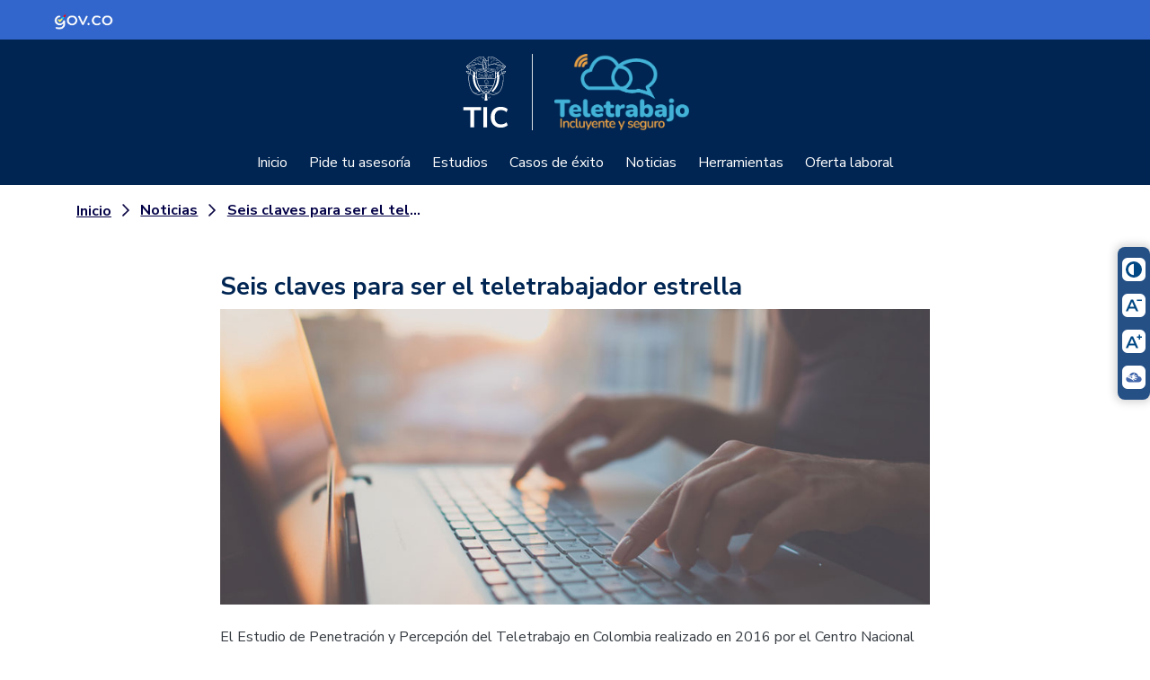

--- FILE ---
content_type: text/html
request_url: https://teletrabajo.gov.co/814/w3-article-53531.html
body_size: 71472
content:
<!DOCTYPE html
  PUBLIC "-//W3C//DTD HTML 4.01+RDFa 1.1//EN" "http://www.w3.org/MarkUp/DTD/html401-rdfa11-1.dtd">
<html lang="es"><head><meta http-equiv="Content-Type" content="text/html; charset=UTF-8"><!--begin-box-container:TelTr22_tr_header_CC::17718:Caja configuración del encabezado--><!--loc('Caja contenedora')--><!--pos=1--><!--begin-box:TelTr22_tr_EncabezadoHTML::17736:Caja de encabezado para las páginas del sitio.--><!--loc('* Encabezado w3 full, requerido en todas las páginas HTML de su sitio ')--><title>Teletrabajo</title><style type="text/css">@import url("channels-616_css_icons_govco.css");</style><meta name="keywords" content="Seis claves para ser el teletrabajador estrella, Teletrabajo, Inclusión laboral, Discapacidad, Mujeres lactantes,Empresa inclusiva,Seguridad laboral,Trabajo Remoto, Flexibilidad laboral, &#xA;Derechos laborales, Salud laboral, Productividad, Tecnología, Asesoría, Servicios en línea, Emprendimiento, Empresas sostenibles, Innovación&#xA;Transformación digital, Políticas públicas,Género"><meta name="description" content="Seis claves para ser el teletrabajador estrella Seis claves para ser el teletrabajador estrella Por años se ha hablado de los múltiples beneficios que ofrece el Teletrabajo, sin embargo, se hace necesario recordar algunos tips para que esta modalidad realmente mejore la calidad de vida de quien lo practica"><meta name="generator" content="Newtenberg Engine CMS - https://www.newtenberg.com/"><meta name="Newtenberg-Server" content="https://cms.mintic.gov.co"><meta name="Content-Encoding" content="UTF-8"><link rel="Top" type="text/html" href="http://www.teletrabajo.gov.co"><link rel="shortcut icon" href="boxes-17736_favicon.png"><script type="text/javascript"><!--

var __aid = '53531';
var __cid = '713';
var __iid = '814';
var __pnid = Array('588', '592', '666', '667', '1937', '1938');
var __pvid = Array('6229', '7965', '7972', '8177', '133156', '133209');

--></script><script type="text/javascript" src="channels-713_js_main.js"></script><script type="text/javascript" src="channels-713_js_cookies.js"></script><script type="text/javascript" src="channels-713_js_jquery_v3_4_1.js"></script><!--end-box--><!--pos=2--><!--begin-box:TelTr22_tr_metaviewport::17738:Meta viewport--><!--loc('* Código HTML libre dentro de la página.')--><meta name="viewport" content="width=device-width,initial-scale=1">
<meta http-equiv="X-UA-Compatible" content="IE=edge,chrome=1">

<link rel="stylesheet" type="text/css" href="channels-713_css_base_micrositios.css">
<link rel="stylesheet" type="text/css" href="channels-713_css_theme_micrositios.css">
<link rel="stylesheet" type="text/css" href="channels-713_css_swiper.css">
<!--end-box--><!--pos=3--><!--begin-box:ELEMENTOS_js_JQUERY::14325:Caja en blanco--><!--loc('* Código HTML libre dentro de la página.')--><!--end-box--><!--pos=4--><!--begin-box:ELEMENTOS_js_bootstrap_jquery_UI::14323:Script implementación jquery UI, GL.--><!--loc('* Código JavaScript para la página.')--><script type="text/javascript" src="boxes-14323_js_file.js"></script><!--end-box--><!--pos=5--><!--begin-box:TelTr22_tr_linkHome:d-none:17726:Caja en blanco--><!--loc('* acceso a Canal ')--><div class="d-none" id="link_clasificandoi__TelTr22_tr_linkHome_1"><a href="w3-channel.html" title="Ir a Teletrabajo"><span class="d-none">Teletrabajo</span></a></div><!--end-box--><!--pos=6--><!--begin-box:tr_link_blank_bloque:blank:2637:Permite que los links se abran en ventana nueva (_blank), para los links que no tienen clase, pero su contenedor sí.--><!--loc('* Incluye script para personalizar comportamiento de links')--><script type="text/javascript"><!--
$(document).ready(function(){$('.blank>a:not([class])').click(function(){window.open(this.href,'_blank','resizable=1,menubar=1,location=1,status=1,scrollbars=1,toolbar=1,width=,height=');return false});});
--></script><!--end-box--><!--pos=7--><!--begin-box:tr_link_blank_contenido:_blank blank:2624:Permite que los links se abran en ventana nueva (_blank), para los links que tienen una determinada clase.--><!--loc('* Incluye script para personalizar comportamiento de links')--><script type="text/javascript"><!--
$(document).ready(function(){$('a._blank,a.blank').click(function(){window.open(this.href,'_blank','resizable=1,menubar=1,location=1,status=1,scrollbars=1,toolbar=1,width=,height=');return false});});
--></script><!--end-box--><!--pos=8--><!--begin-box:TelTr22_tr_analytics::17731:Código de seguimiento--><!--loc('* Código HTML libre dentro de la página.')--><script>
  (function(i,s,o,g,r,a,m){i['GoogleAnalyticsObject']=r;i[r]=i[r]||function(){
  (i[r].q=i[r].q||[]).push(arguments)},i[r].l=1*new Date();a=s.createElement(o),
  m=s.getElementsByTagName(o)[0];a.async=1;a.src=g;m.parentNode.insertBefore(a,m)
  })(window,document,'script','//www.google-analytics.com/analytics.js','ga');

  ga('create', 'UA-19365357-21', 'auto');
  ga('send', 'pageview');

</script><!--end-box--><!--end-box--></head><body><header class="bg-header"><h1 class="d-none">Inicio</h1><div class="container"><div class="row align-items-center py-3"><!--begin-box:TelTr22_tr_logoMinTIC::17743:Caja en blanco--><!--loc('* Código HTML libre dentro de la página.')--><div class="col-12 text-center d-flex justify-content-start justify-content-lg-center align-items-center">
    <a class="logo-mintic pr-4 d-block border-right" href="https://www.mintic.gov.co/portal/inicio/" target="_blank" title="Ir al Inicio del portal MInTIC">
        <img src="https://css.mintic.gov.co/mt/mintic/new/img/logo_mintic_24_light.svg" alt="Imagen logo mintic" class="img-fluid" aria-hidden="true">
        <span class="sr-only">Logo del Ministerio TIC</span>
    </a>
  
     <a class="logo-micrositio pl-4 d-block" href="w3-channel.html" title="Ir al inicio">
        <img src="channels-713_logo_teletrabajo.png" width="150px" alt="Logo Teletrabajo" class="img-fluid" aria-hidden="true">
        <span class="sr-only">Teletrabajo</span>
    </a>
</div> 
<!--end-box--></div></div><nav class="navbar navbar-expand-lg navbar-dark"><!--begin-box-container:TelTr22_tr_menuPpal_CC::17730:Caja en blanco--><!--loc('Caja contenedora')--><!--pos=1--><!--begin-box:Elementos_tr_btnMovil::15663:Caja en blanco--><!--loc('* Código HTML libre dentro de la página.')--><button class="navbar-toggler ml-auto" type="button" data-toggle="collapse" data-target="#navbarSupportedContent" aria-controls="navbarSupportedContent" aria-expanded="false" aria-label="Toggle navigation">
    <span class="navbar-toggler-icon"></span>
  </button><!--end-box--><div class="navbar-collapse collapse" id="navbarSupportedContent"><!--pos=2--><!--begin-box:TelTr22_tr_logoMinTIC_sticky::21497:Caja en blanco--><!--loc('* Código HTML libre dentro de la página.')--><div class="d-flex align-items-center">
  <a class="logo-mintic-sticky pr-3 py-2 border-right" href="https://www.mintic.gov.co/portal/inicio/" target="_blank" title="Ir al Inicio del portal MInTIC">
    <img src="channels-748_logo_mintic_w.svg" alt="Imagen logo mintic" class="img-fluid" aria-hidden="true">
    <span class="sr-only">Logo del Ministerio TIC</span>
  </a>
  <a class="logo-micrositio-sticky px-3 py-2" href="w3-channel.html" title="Ir al inicio">
    <img src="channels-713_logo_teletrabajo.png" width="80px" alt="Logo Teletrabajo" class="img-fluid" aria-hidden="true">
    <span class="sr-only">Teletrabajo</span>
  </a>
 </div><!--end-box--><!--pos=3--><!--begin-box:TelTr22_tr_menu::17739:Caja en blanco--><!--loc('* Lista de Valores de Clasificando')--><div id="i__TelTr22_tr_menu_1"><ul><li><a class="pnid-2409 pv-pid-0 pvid-461875 cid-713" href="w3-propertyvalue-461875.html" title="Ir a Inicio">Inicio</a></li><li><a class="pnid-2409 pv-pid-0 pvid-461876 cid-713" href="w3-propertyvalue-461876.html" title="Ir a Pide tu asesoría">Pide tu asesoría</a></li><li><a class="pnid-2409 pv-pid-0 pvid-461877 cid-713" href="w3-propertyvalue-461877.html" title="Ir a Estudios">Estudios</a></li><li><a class="pnid-2409 pv-pid-0 pvid-461878 cid-713" href="w3-propertyvalue-461878.html" title="Ir a Casos de éxito">Casos de éxito</a></li><li><a class="pnid-2409 pv-pid-0 pvid-461879 cid-713" href="w3-propertyvalue-461879.html" title="Ir a Noticias">Noticias</a></li><li><a class="pnid-2409 pv-pid-0 pvid-461880 cid-713" href="w3-propertyvalue-461880.html" title="Ir a Herramientas">Herramientas</a></li><li><a class="pnid-2409 pv-pid-0 pvid-461881 cid-713" href="w3-propertyvalue-461881.html" title="Ir a Oferta laboral">Oferta laboral</a></li></ul></div><!--end-box--></div><!--end-box--><!--begin-box:teltr_2023_script::19191:Caja en blanco--><!--loc('* Código HTML libre dentro de la página.')--><script>
  jQuery( document ).ready( function() {
   jQuery(".fecha").css("display","none");
    console.log("script 2023");
} )

</script><!--end-box--></nav></header><main><div class="container-fluid p-0"><div class=""></div></div><div class="container"><div class="row"><!--begin-box-container:TelTr22_ar_migaNoticias_CC::17844:Items de menú convocatorias 2020--><!--loc('Caja contenedora')--><!--pos=1--><!--begin-box:TelTr22_pa_breadcrumb_Noticias:miga-pan:17845:Miga de pan--><!--loc('* Barra de posición del valor de clasificando usando referer')--><!--tipo_molde = article--><div class="miga-pan" id="barra_navegacion_i__TelTr22_pa_breadcrumb_Noticias_1"><!--multivalor y articulo--><p id="i__TelTr22_pa_breadcrumb_Noticias_1_461879" class="miga-pan" style="display:none"><a class="channellink" href="w3-channel.html">Inicio</a><a class="current pvid-461879 cid-713" href="w3-propertyvalue-461879.html">Noticias</a></p><script type="text/javascript"><!--
						function doLoadi__TelTr22_pa_breadcrumb_Noticias_1() {
							var pvid_anterior = '461879';
							var count_pvals = 1; 
							if('undefined' != typeof(document.referrer) && count_pvals > 1 ){
								var refer_portadilla = document.referrer;
								if(refer_portadilla.match(/multipropertyvalues/) != null){// multivalor
									var pvid1,pvid2,m = refer_portadilla.match(/multipropertyvalues-(\d+)-(\d+)/);
									if(m == null){
										m = refer_portadilla.match(/pvid=(\d+).*pvid=(\d+)/);
									}
									pvid1 = m[1];
									pvid2 = m[2];
									if( document.getElementById('i__TelTr22_pa_breadcrumb_Noticias_1_'+pvid1) != null ){
										pvid_anterior = pvid1;
									}else if ( document.getElementById('i__TelTr22_pa_breadcrumb_Noticias_1_'+pvid2) != null ){
										pvid_anterior = pvid2;
									}

								}else if( refer_portadilla.match(/pvid=(\d+)/) != null || refer_portadilla.match(/propertyvalue-(\d+).html/) != null){
									var pvid, m = refer_portadilla.match(/propertyvalue-(\d+).html/);
									if(m == null){
										m =  refer_portadilla.match(/pvid=(\d+)/);
									}
									pvid = m[1];
									if ( document.getElementById('i__TelTr22_pa_breadcrumb_Noticias_1_'+pvid) != null){
										pvid_anterior = pvid;
									} 
								}
							}
							var barra =  document.getElementById('i__TelTr22_pa_breadcrumb_Noticias_1_'+pvid_anterior);
							if (barra != null) barra.style.display ='';
						}
						if ( window.addEventListener ) { 
							window.addEventListener( "load", doLoadi__TelTr22_pa_breadcrumb_Noticias_1, false );
						} else if ( window.attachEvent ) {
							window.attachEvent( "onload", doLoadi__TelTr22_pa_breadcrumb_Noticias_1 );
						} else if ( window.onLoad ) {
							window.onload = doLoadi__TelTr22_pa_breadcrumb_Noticias_1;
						}
						--></script></div><!--end-box--><!--pos=2--><!--begin-box:TelTr22_ar_miga_titulo:ar-miga:17735:Caja en blanco--><!--loc('* acceso al Articulo ')--><a href="" class="ar-miga aid-53531 cid-526">Seis claves para ser el teletrabajador estrella</a><!--end-box--><!--end-box--></div></div><div class="container"><div class="row"><!--begin-box:TelTr22_ar_articuloCompleto_acordeon:articulo col-12 blank accordion ar-herramientas mt-4:17842:Articulo completo de este molde--><!--loc('* Articulo Completo w3')--><!--uniqueid=i__TelTr22_ar_articuloCompleto_acordeon_1--><!--class=articulo col-12 blank accordion ar-herramientas mt-4--><div id="article_i__TelTr22_ar_articuloCompleto_acordeon_1" class="articulo col-12 blank accordion ar-herramientas mt-4"><h2 class="titulo h3 aid-53531 cid-526">Seis claves para ser el teletrabajador estrella</h2><div class="blank cid-526 aid-53531">
			<div class="figure cid-526 aid-53531 binary-foto_marquesina format-jpg"><a href="articles-53531_foto_marquesina.jpg" title="Ir a Seis claves para ser el teletrabajador estrella"><img src="articles-53531_foto_marquesina.jpg" alt="Seis claves para ser el teletrabajador estrella" title="Seis claves para ser el teletrabajador estrella" width="960" height="400" longdesc="articles-53531_foto_marquesina.longdesc.html"></a><a href="articles-53531_foto_marquesina.jpg" title="Ir a Seis claves para ser el teletrabajador estrella">Seis claves para ser el teletrabajador estrella</a></div>
<p>El Estudio de Penetración y Percepción del Teletrabajo en Colombia realizado en 2016 por el Centro Nacional de Consultoría y Colombia Digital, arrojó que la calidad de vida de los empleados aumenta en un 33% cuando implementan el trabajo remoto, cifra se triplicó con respecto a los resultados de 2012. "Esta es una modalidad que por sí misma le apunta a contribuir al equilibrio de la vida laboral y personal, pero es la misma persona quien verdaderamente lo hace posible. La clave está en trabajar la misma cantidad de tiempo y tener una rutina similar que si se estuviera sentado en el escritorio de la oficina, pero con los beneficios que ofrece esta oportunidad", explica Sonia García, psicóloga organizacional.</p>
<p>En Colombia hay más de 95 mil teletrabajadores, cifra que va en aumento con la promoción que desde hace 5 años el Ministerio de Tecnologías de la Información y las Comunicaciones y el Ministerio del Trabajo incentivan en el país, contribuyendo a que los empresarios le apunten a modalidades de vanguardia como esta que llevan a las empresas a una economía digital. En busca de esta transformación cultural los jefes deben cambiar la manera de liderar a su equipo, porque pasa a un segundo plano la presencialidad y es protagonista el cumplimiento de objetivos y la confianza de trabajar en equipo a la distancia gracias a las herramientas tecnológicas.</p>
<p>Pero el cambio cultural no solo le pertenece a los jefes. Sonia García, psicóloga organizacional, ha seleccionado las seis claves para ser el teletrabajador estrella y así obtener los resultados deseados en productividad, salud y calidad de vida.</p>
<p><strong>Divida su semana en objetivos</strong></p>
<p>Cuando se teletrabaja la calidad de vida mejora, el trabajo no tiene por qué triplicarse ya que se le debe dar el mismo manejo que si se estuviera en la oficina. Esto se traduce en tener un horario y cumplir objetivos semanales. Lo que se recomienda es coordinar con el jefe directo las actividades que contribuirán al cumplimiento de las metas anuales y asignarlas a las tareas semanales, y adicionalmente, destinar para cada día de la semana un tiempo en el que se realizarán las actividades del día a día o que no se tenían previstas. De esta manera se gestiona el tiempo de manera adecuada.</p>
<p><strong>Ponga un límite a su jornada laboral</strong></p>
<p>Muchas personas se preguntan si tienen las aptitudes para teletrabajar y uno de sus cuestionamientos debe ser si son o no "adictas" al trabajo. Cuando una persona diferencia entre su vida personal y laboral garantiza que no prolongará la jornada a terminar la tarde, no pondrá por encima el trabajo a la vida privada y quizá uno de los temas más importantes, dormirá mejor, no tendrá dificultad para "desconectarse" de la tecnología, se apartará de los dispositivos electrónicos y tendrá las horas de descanso que se requieren.</p>
<p><strong>Sáquele provecho al tiempo que ahorra en desplazamientos</strong></p>
<p>Si una persona teletrabaja dos días a la semana, está ahorrando en promedio 13 días al año en tiempo. Es decir, 312 horas que ya no estaría sentada en un medio de transporte. Esas 3 horas que ahorra diariamente son horas que le pertenecen al teletrabajador para destinarlas a su vida personal. Por eso también se recomienda tener un plan para aprovecharlas. Ir al gimasio, salir a trotar, pasear al perro, llevar a los niños al colegio, darse un desayuno nutritivo, una lectura enriquecedora, ¡o simplemente dormir! Lo importante es determinar en qué se va a emplear el tiempo libre y disfrutarlo.</p>
<p><strong>Involucre a su familia en el cambio</strong></p>
<p>Teletrabajar significa un cambio de vida no solo para el trabajador, sino para su familia o para las personas con quienes convive. La clave está en involucrarlos para que sean un apoyo en este nuevo proceso y faciliten la convivencia durante la jornada. Se deben definir los tiempos laborales y respetar los espacios en donde el teletrabajador estará. Es muy importante explicarles las reglas de juego, llegar a acuerdos y compartirles los beneficios de implementar esta modalidad.</p>
<p><strong>Perfílese como un buen teletrabajador</strong></p>
<p>Cuando una empresa que implementa el teletrabajo elige los cargos que son ´teletrabajables´, es decir que por sus actividades pueden realizar sus labores de manera remota, no solamente tienen en cuenta las funciones que cumple la persona, sino a la persona como tal, sus expectativas y capacidad de autogestión. La idea es que no se requiera de mayor supervisión, sino que la responsabilidad y la organización acompañen el día a día del colaborador por voluntad propia.</p>
<p><strong>Demuestre su madurez laboral</strong></p>
<p>Estar conectado, contestar las llamadas, cumplir con las entregas, responder los correos, mantener el contacto con los jefes y compañeros, todo sin excederse, recuerde que debe desconectarse de la tecnología cuando haya concluido su jornada laboral.</p>
<p>Al cumplir con estos seis tips el teletrabajador notará que su calidad de vida mejora porque generará rutinas sanas para su jornada laboral, lejos del estrés, la tentación de trabajar hasta altas horas de la noche y tener el deseo incontrolable de mirar los dispositivos móviles en horas de descanso.</p>

		</div><div style="display:none">Seis claves para ser el teletrabajador estrella</div></div><!--end-box--><!--begin-box:TelTr22_ar_compartir:blank col-12 text-center share:17737:Caja en blanco--><!--loc('* Incluye links para compartir en redes sociales')--><p class="blank col-12 text-center share"><a title="Twitter" rel="bookmark" href="http://twitter.com/home?status=Seis%20claves%20para%20ser%20el%20teletrabajador%20estrella%20-%20Teletrabajo%20-%20http%3A%2F%2Fwww.teletrabajo.gov.co%2F814%2Fw3-article-53531.html"><img src="channels-525_share_tw.png" alt="Compartir en Twitter"></a><a title="Facebook" rel="bookmark" href="http://www.facebook.com/share.php?u=http%3A%2F%2Fwww.teletrabajo.gov.co%2F814%2Fw3-article-53531.html&amp;t=Seis%20claves%20para%20ser%20el%20teletrabajador%20estrella%20-%20Teletrabajo"><img src="channels-525_share_fb.png" alt="Compartir en Facebook"></a><a title="Whatsapp" rel="bookmark" href="https://api.whatsapp.com/send?text=Seis%20claves%20para%20ser%20el%20teletrabajador%20estrella%20-%20Teletrabajo%20-%20http%3A%2F%2Fwww.teletrabajo.gov.co%2F814%2Fw3-article-53531.html"><img src="channels-525_share_wp.png" alt="Compartir en Whatsapp"></a></p><!--end-box--></div></div><div class="container"><div class="row"><!--begin-box:TelTr22_tr_redesTeltr::17818:Caja en blanco--><!--loc('* Código HTML libre dentro de la página.')--><div class="col-12">
    <div class="bg-redes rounded-lg px-5 py-4">
        <ul class="redes-teltr justify-content-center">
            <li>
                <p class="mb-0">Siguenos en:</p>
            </li>
            <li>
                <a href="https://www.facebook.com/MinisterioTIC.Colombia/" target="_blank">
                <span class="icon-fb"></span>
                <span class="sr-only">Logo Facebook</span>
                </a>   
            </li>
            <li>
                <a href="https://www.instagram.com/ministerio_tic/" target="_blank">
                <span class="icon-ig"></span>
                <span class="sr-only">Logo Instagram</span>
                </a>
            </li>
            <li>
                <a href="https://www.youtube.com/user/minticolombia" target="_blank">
                <span class="icon-yt"></span>
                <span class="sr-only">Logo Youtube</span>
                </a>
            </li>
            <li>
                <a href="https://twitter.com/Ministerio_TIC" target="_blank">
                <span class="icon-tw"></span>
                <span class="sr-only">Logo Twitter</span>
                </a>
            </li>
        </ul>
    </div>
</div>

<!--end-box--></div></div></main><footer class="bg-primary"><!--begin-box-container:TelTr22_tr_footer_CC::17717:Footer--><!--loc('Caja contenedora')--><!--pos=1--><!--begin-box:ELEMENTOS_tr_bs4_footer_update::20718:Estructura HTML del footer para la mayoria de los sitios, se requiere cargar la librería de govoc para iconos--><!--loc('* Código HTML libre dentro de la página.')--><div class="container">
    <div class="card govco-footer-card mb-5 px-4 py-5">
        <div class="row mx-0">
            <div class="col-lg-8">
                <div class="mb-4 h4">Ministerio de Tecnologías de la Información y las Comunicaciones</div>
                <p class="mb-1">Edificio Murillo Toro Cra. 8a entre calles 12A y 12B Bogotá, Colombia - Código Postal 111711</p>
              <p class="mb-1">Teléfono Conmutador: <a href="tel:6013443460">+57 601 344 34 60</a> - Línea Gratuita: <a href="tel:018000914014">01-800-0914014</a></p>
              <p class="mb-1">Línea Anticorrupción: <a href="tel:018000912667">01-800-0912667</a></p>
              
                <p class="mb-1">Correo Institucional: <a href="https://www.mintic.gov.co/portal/715/w3-propertyvalue-111091.html" target="blank" title="Ir a MinTIC responde">minticresponde@mintic.gov.co</a></p>
              <p class="mb-1">Denuncias por actos de corrupción: <a href="mailto:soytransparente@mintic.gov.co">soytransparente@mintic.gov.co</a></p>
                <p class="mb-1">Notificaciones judiciales:</p> 
                <p class="my-0"><a href="mailto:notificacionesjudicialesmintic@mintic.gov.co">notificacionesjudicialesmintic@mintic.gov.co</a></p>
                <p class="mb-1"><a href="mailto:notificacionesjudicialesfontic@mintic.gov.co">notificacionesjudicialesfontic@mintic.gov.co</a></p>
                <p class="mb-1">Horario de Atención Presencial:</p>
              <p class="mb-1">Lunes a viernes de 8:30 a.m. – 4:30 p.m. Jornada Continua</p>
              <p class="mb-1">©Copyright 2021 - Todos los derechos reservados Gobierno de Colombia</p>
                
            </div>
            <div class="col-lg-4 text-center pt-5 pt-lg-0">
                <ul class="list-group list-group-flush">
                    <li class="list-group-item text-center text-lg-right px-5"> 
                        <a href="https://www.mintic.gov.co/portal/715/w3-channel.html" target="_blank" title="Ir al Inicio del portal MInTIC">
                            <img src="https://css.mintic.gov.co/mt/mintic/new/img/logo_mintic_24_dark.svg" width="55px" class="img-fluid" aria-hidden="true" alt="Imagen logo de MinTIC">
                            <span class="sr-only">Logo del ministerio TIC</span>
                        </a>
                    </li>
                </ul>
            </div>
            <div class="col-lg-10 pt-4">
                <ul class="redes_footer list-group list-group-horizontal border-0 flex-wrap py-3">
                     <li class="list-group-item border-0 pl-0 py-2 ">
                        <a href="https://www.instagram.com/ministerio_tic" target="_blank" title="Ir a Instagram de MINTIC">
                        <span class="govco-instagram-square">ministerio_tic</span>
                        <span class="sr-only">Logo Instagram</span>
                        </a>
                    </li>
                    <li class="list-group-item border-0 pl-0 py-2">
                        <a href="https://www.threads.net/@ministerio_tic" target="_blank" title="Ir a Threads de MINTIC">
                        <span class="govco-threads-square">@ministerio_tic</span>
                        <span class="sr-only">Logo Threads</span>
                        </a>
                    </li>
                     <li class="list-group-item border-0 pl-0 py-2">
                        <a href="https://www.tiktok.com/@ministerio_tic" target="_blank" title="Ir a Tiktok de MINTIC">
                        <span class="govco-tiktok-square">@ministerio_tic</span>
                        <span class="sr-only">Logo Tiktok</span>
                        </a>
                    </li>
                    <li class="list-group-item border-0 pl-0 py-2">
                        <a href="https://twitter.com/Ministerio_TIC" target="_blank" title="Ir a X de MINTIC">
                        <span class="govco-x-square">@Ministerio_TIC</span>
                        <span class="sr-only">Logo Twitter</span>
                        </a>
                    </li>
                    <li class="list-group-item border-0 pl-0 py-2">
                        <a href="https://www.facebook.com/MinisterioTIC.Colombia/" target="_blank" title="Ir a Facebook de MINTIC">
                        <span class="govco-facebook-square">MinisterioTIC.Colombia</span>
                        <span class="sr-only">Logo Facebook</span>
                        </a>   
                    </li>
                    <li class="list-group-item border-0 pl-0 py-2">
                        <a href="https://www.youtube.com/user/minticolombia" target="_blank" title="Ir a Youtube de MINTIC">
                        <span class="govco-youtube-square">@ministeriotic</span>
                        <span class="sr-only">Logo Youtube</span>
                        </a>
                    </li>
                    
                    <li class="list-group-item border-0 pl-0 py-2">
                        <a href="https://wa.me/573227234164" target="_blank" title="Ir a Whatsapp de MINTIC">
                        <span class="govco-whatsapp-square">+573227234164</span>
                        <span class="sr-only">Logo WhatsApp</span>
                        </a>
                    </li>
                </ul>

                <div class="h6 mt-5 pt-3">
                    <a href="https://www.mintic.gov.co/portal/715/w3-article-2627.html" title="Ir a Política de privacidad y condiciones de uso" target="_blank" class="mr-3">Política de privacidad y condiciones de uso</a>
                    <a href="https://www.mintic.gov.co/portal/715/w3-propertyvalue-111091.html" title="Ir a Contacto" target="_blank" class="mr-3">Contacto</a>
                    <a href="https://www.mintic.gov.co/portal/715/w3-propertyvalue-111113.html" title="Ir a Mapa del sitio" target="_blank" class="mr-3">Mapa del sitio</a>
                </div>
            </div>
            <div class="col-lg-2 text-center text-lg-right px-5 pt-4">
                <a href="https://www.mintic.gov.co/portal/715/w3-article-196390.html" target="blank" title="Ir a noticia certificación por sistema de gestión de la seguridad de la información">
                    <img src="channels-616_img_cert_iso.png" width="100px" class="img-fluid" aria-hidden="true" alt="Logo Certificación ISO">
                    <span class="sr-only">Mintic y la Certificación ISO</span>
                </a>
            </div>
        </div>
    </div>
</div>
            
<div class="bg-info">
    <div class="container">
        <div class="d-flex justify-content-between align-items-center flex-column flex-sm-row p-3 p-sm-0">
            <ul class="d-flex m-0 py-4 list-unstyled">
                <li>
                  <a href="https://www.colombia.co/" target="_blank" title="Ir al Portal Marca Colombia">
                    <img src="channels-616_marca_colombia.png" alt="" width="48px" class="img-fluid">
                    <span class="sr-only">Logo marca Colombia</span>
                  </a>
                </li>
                <li class="border-right border-white mx-3">
                </li>
                <li class="align-self-center"> 
                  <a href="https://www.gov.co/" target="_blank" title='Ir al portal GovCo'>
                    <img src="channels-616_header_govco.png" alt="" width="130px" class="img-fluid">
                    <span class="sr-only">Logo Gobierno de Colombia</span></a>
                </li>
            </ul>
            <!--<a href="https://www.gov.co" target="_blank" class="text-white">Conoce GOV.CO aquí</a>-->
        </div>
    </div>
</div><!--end-box--><!--pos=2--><!--begin-box:ELEMENTOS_tr_accesibilidad::14487:Caja en blanco--><!--loc('* Código HTML libre dentro de la página.')-->    <div id="accesibilidad-menu" class="accesibilidad-menu">
        <ul class="accesibilidad-items">
            <li>
                <a id="high_contrast" href="javascript: void(0)" class="icon-contrast" title="Cambiar niveles de contraste">
                    <img src="channels-616_icon_contrast.svg"
                    alt="Botón contraste">
                    <span> Contraste </span>
                </a>
            </li>
            <li>
                <a id="a_less" href="javascript: void(0)" class="icon-a-less" title="Reducir el tamaño del texto">
                    <img src="channels-616_icon_less_size.svg"
                    alt="Botón Reducir el tamaño del texto">
                    <span> Reducir letra </span>
                </a>
            </li>
            <li>
                <a id="a_more" href="javascript: void(0)" class="icon-a-more" title="Aumentar el tamaño del texto">
                    <img src="channels-616_icon_more_size.svg"
                    alt="Botón Aumentar tamaño del texto">
                    <span> Aumentar letra </span>
                </a>
            </li>
            <li>
                <a id="c_relevo" href="https://www.signosenred.gov.co/" target="_blank" class="icon-a-less" title="Ir a Signos en red">
                    <img src="channels-616_icon_centro_relevo.svg"
                    alt="Botón Enlace a Signos en red">
                    <span> Signos en red </span>
                </a>
            </li>
        </ul>
    </div><!--end-box--><!--end-box--></footer><!--begin-box-container:TelTr22_tr_extras_CC::17716:Caja en blanco--><!--loc('Caja contenedora')--><div><!--pos=1--><!--begin-box:ELEMENTOS_tr_Bootstrap::14327:Libreria Bootstrap--><!--loc('* Código JavaScript para la página.')--><script type="text/javascript" src="boxes-14327_js_file.js"></script><script type="text/javascript"><!--
					/* - - - - - - - - - - - - - - - - - - - - - - - - - - - */
/* V: 1.0 | 2020-03-09   hrodrigu
/* - - - - - - - - - - - - - - - - - - - - - - - - - - - */
/* usado en
https://engine.ondac.com/pressroom/boxConfig.cgi?action=tabEditBox&cid=508&bid=1590
https://ciedess-engine.newtenberg.com/pressroom/boxConfig.cgi?action=tabEditBox&cid=501&bid=875
https://curriculum-engine.newtenberg.com/pressroom/boxConfig.cgi?action=tabEditBox&cid=521&bid=5871
*/

function ntg_bootstrap4_engine(context){
	if("undefined" == typeof(context)) {
		context = document;
	}

	// addClass generales
	$( ".current" , context).addClass( "active" );
	$( "div.articulo > .titulo" , context).addClass( "page-header" ); 
	$( ".articulo table" , context).addClass( "table table-bordered" );
	$( ".formulario div.form_text input" , context).addClass( "form-control" );
	$( ".formulario div" , context).addClass( "mb-2" );
	$( ".formulario div select" , context).addClass( "form-control" );
	$( ".formulario div textarea" , context).addClass( "form-control" );
	$( ".formulario div.form_select input [type='checkbox']" , context).addClass( "checkbox" );
	$( ".formulario div.form_select input [type='radio']" , context).addClass( "radio" );
	//$( ".formulario div.form_button input" , context).addClass( "btn btn-primary mt-3" ); //Activar para otros proyectos
	//Borrar el siguiente que es sólo para ONDAC
	$( ".formulario div.form_button input" , context).addClass( "btn btn-secondary w-100 ntg-btn-ondac2 mt-3" )
	// addClass para list group
	$( ".ntg-div-list-group-flush ul" , context).addClass( "list-group-flush" );
	$( ".ntg-list-group-flush" , context).addClass( "list-group-flush" );
	$( ".ntg-list-group-flush li" , context).addClass( "list-group-item" );

	// CSS: .recuadros-cerrados | .recuadros-envueltos
	// - - - - - - - - - - - - - - - - - - - - - - - - - - - - - - - - - - - - - - - - - - - - - - -
	// Agrupa los elementos de 'recuadros-cerrados' o 'recuadros-envueltos'
	// en 'div.thumbnail'.

	$(".recuadros-cerrados, .recuadros-envueltos", context)
		.children(".recuadro")
		.each(function(){
			$(this)
				.children()
				.wrapAll("<div class='card'></div>");
		});

	// Este fragmento agrega atributos que necesita bootstrap para operar, la forma de ocuparlo es para el
	// tag que requiere atributos, definir primero un class ntg-bs, seguido de uno o varios classnames
	// de la forma <nombre del atributo>_<valor del atributo>  ( sin los < > ni espacios en blanco
	// asi por ejemplo:
	//  class="ntg-bs data-toggle_collapse"  
	//  se convierte en:
	//  data-toggle="collapse" class=""
	//  Ejemplo para data target: data-target_\#menuEjemplo
	$(".ntg-bs,.ntgBootstrap", context).each(function(){
		var myself = $(this);
		$.map(
				$.grep(myself.attr("class").split(/\s+/),
					function(e,i){ 
						return(e.indexOf("data-") != -1 || e.indexOf("role_") != -1 || e.indexOf("aria-") != -1);
					}) ,
				function(classname,index){
					var cl = classname.replace("\\","").match(/([^_]+)_(.*)/);
					if(cl != null){
						myself.attr( cl[1], cl[2]);
						myself.removeClass("ntg-bs");
						myself.removeClass("ntgBootstrap");
						myself.removeClass(classname);
					}
				}
			 );
	});

	// 
	// Para recuadros en columnas
	// Se buscan recuadros-2-columnas
	//           recuadros-3-columnas
	//           recuadros-4-columnas
	// se agrupan los .recuadro en n y se envuelven en un <div class="row"></div>
	//

	$([2,3,4,6]).each(function(index,i){
		$(".recuadros-"+i+"-columnas", context).each(function(){
			var contenedores =$(this).children(".recuadro").parent();
			$(contenedores).each(function(){
				var contenedorRecuadros = this;
				var d = $("<div class ='row'></div>");
				$(".recuadro", this)
					.addClass("col-lg-"+(12/i))
					.each(function(n){
						if( n %  i ==  0 && n > 0 ){
							$(d).appendTo(contenedorRecuadros);
							d = $("<div class ='row'></div>");
						}
						$(this).detach().appendTo(d);
					});
				$(d).appendTo(contenedorRecuadros);
			});
		});
		//No borrar lo que sigue. Ver si Boot4 lo soluciona por estilos
		/*$(".fila-flexible.recuadros-"+i+"-columnas .row ", context).each(function(){
			if($(".col-sm-"+(12/i),this).length == i){
				$(this).addClass( "row-flex row-flex-wrap" ); 
			}
		});*/
	});

	// CSS: .fecha-destacada[ -completa ][ -left | -right ]  DEPRECATED
	// - - - - - - - - - - - - - - - - - - - - - - - - - - - - - - - - - - - - - - - - - - - - - - - - - - - -
	// Separa el elemento '.fecha' del resto del contenido.
	// El formato de la fecha resultante es: p.dia + p.mes abreviado.
	// Para el sufijo '-completa' p.mes es desabreviado y agrega p.anno.

	var meses = ["Ene","Feb","Mar","Abr","May","Jun","Jul","Ago","Sep","Oct","Nov","Dic"];

	$(".fecha-dia-mes",context).each(function(){
		var cl = $(this).attr("class");
		var fecha= cl.match(/iso8601-(\d\d\d\d)(\d\d)(\d\d)/);
		if(fecha != null){
			$(this).text('');
			$(this).append('<' + 'span class="dia">' +
			 	fecha[3] + '<' + '/span><' + 'span class="mes">' +
				meses[parseInt(fecha[2]) - 1] + '<' + '/span>');
		}		
	});
	$(".fecha-dia-mes-anio",context).each(function(){
		var cl = $(this).attr("class");
		var fecha= cl.match(/iso8601-(\d\d\d\d)(\d\d)(\d\d)/);
		if(fecha != null){
			$(this).text('');
			$(this).append('<'+'span class="dia">'+ fecha[3]+'<'+'/span>'+
					'<'+'span class="mes">'+ meses[parseInt(fecha[2])-1]+'<'+'/span>'+
					'<'+'span class="anio">'+ fecha[1]+'<'+'/span>');
		}		
	});

	// lista colapsable doble con boton
	$("div.ntg-lista-colapsable", context).each(function(j){
		var root = this;
		var root_id = $(root).attr("id");
		if(typeof(root_id) =="undefined"){
			root_id = $(this).parents("div[id]").attr("id");
		}
		$("li",this).each(function(i){
			$(this).addClass("list-group-item")
				.addClass("item-"+($(this).index()+1))
				.parent()
				.addClass("nivel-"+($(this).parent().parentsUntil(root).filter("ul").length + 1))
				.addClass("list-unstyled");
			if($(this).children("ul").length > 0) {
				var a = $(">a",this).filter(":first");
				var ul = $(">ul",this);
				var id_ul = (typeof($(ul).attr("id")) != "undefined" ? $(ul).attr("id") : root_id) + "_" + i; 
				var current = ($(this).attr("class").indexOf("current") != -1);
				var button = $('<button type="button"></button>')
					.addClass("float-right btn btn-link " + (current ? '':' collapsed') )
					.attr("data-toggle","collapse")
					.attr("data-target","#"+id_ul)
					.attr("aria-controls", id_ul)
					.insertBefore(a)
					.append('<span class="fa fa-minus-circle" aria-hidden="true"></span>')
					.append('<span class="fa fa-plus-circle" aria-hidden="true"></span>');
				$(ul).attr("id",id_ul)
					.addClass('collapse');
				if(current) {
					$(ul).addClass("show");
					$(button).attr("aria-expanded", "true");
				} else {
					$(ul).addClass("collapsed");
					$(button).addClass("collapsed");
					$(button).attr("aria-expanded", "false");
				}
			}
		});
	});



	// lista colapsable simple con anchor
	$("div.ntg-lista-colapsable-simple", context).each(function(j){
		var root = this;
		var root_id = $(root).attr("id");
		if(typeof(root_id) =="undefined"){
			root_id = $(this).parents("div[id]").attr("id");
		}
		$( "li",this).each(function(i){
			$(this).addClass("list-group-item")
				.addClass("item-"+($(this).index()+1))
				.parent()
				.addClass("nivel-"+($(this).parent().parentsUntil(root).filter("ul").length + 1))
				.addClass("list-unstyled");
			if($(this).children("ul").length > 0) {
				var a = $(">a",this).filter(":first");
				var ul = $(">ul",this);
				var id_ul = (typeof($(ul).attr("id")) != "undefined" ? $(ul).attr("id") : root_id) + "_" + i; 
				var current = ($(this).attr("class").indexOf("current") != -1);
				$(a)
					.addClass("btn btn-link " + (current ? '':' collapsed') )
					.attr("aria-expanded",  (current ? "true": "false"))
					.attr("href","#"+id_ul)
					.attr("data-toggle","collapse")
					.attr("aria-controls", id_ul)
					.prepend('<span class="fa fa-plus-circle" aria-hidden="true"></span>')
					.prepend('<span class="fa fa-minus-circle" aria-hidden="true"></span>');
				$(ul).attr("id",id_ul)
					.addClass('collapse');
				if(current) {
					$(ul).addClass("show");
				} else {
					$(ul).addClass("collapsed");
				}
			}
		});
	});
	// aplica sobre todas las cajas con classes 'panel-group' y 'acordeon-recuadros'

	//- - - - - - - - - - - - - - - - - - - - - - -IMPORTANTE

	//CAMBIAR panel X card. revisa boot4 - - - - - - - - - - - - - - - - - - - - - - - fin IMPORTANTE
	

	$( "div.acordeon-recuadros" , context).each(function(){
		$( "> div.recuadro" , this)
			//.addClass("card")
			.each(function(idx){
				// id del contenedor de recuadros
				var pid= $(this).parent().attr("id");
				// con anchor preexistente
				$(this)
					.children()
					.first()
					.children("a")
					.attr("href","#"+$(this)
							.parent()
							.attr("id")+"_"+idx)
					.attr("data-toggle","collapse")
					.addClass("btn btn-link collapsed");
				// agregando anchor
				// $('> :first-child',$(this)).children().wrap('<a href="#'+pid+'_'+idx+'" data-toggle="collapse" class="accordion-toggle collapsed"></a>');
				// envoltorio para el titulo
				$(this)
					.children()
					.first()
					.addClass('mb-0')
					.wrap("<div class='card-header' role='tab'></div>");
				var t = $(this).children().first().detach();
				// envoltorio para todo el recuadro
				$(this).wrap("<div class='card'></div>");
				// deja titulo antes del recuadro
				$(this).before(t);
				// envoltorio para el cuerpo del recuadro
				$(this).wrap("<div class='collapse' role='tabpanel' id='"+pid+'_'+idx+"' data-parent='#" + pid+ "'><div class='card-body'></div></div>");
			});
	});

	// aplica sobre todas las cajas con clases 'accordion' y 'acordeon-seccion'
	$('.acordeon-seccion > div[id]', context).each(function(idx){
		var pid= $(this).parent().addClass("accordion").attr('id');
		var id= $(this).attr('id');
		var t = $(this).prev('h2');
		if($(t).length > 0){
			$(this).wrap("<div class='card'></div>");
			$(this).before(t);
			$(t).wrapInner('<button data-target="#'+id+'" data-toggle="collapse" class="btn btn-link collapsed" aria-expanded="false" aria-controls="'+id+'"></button>');
			$(t).wrapAll("<div class='card-header id='heading_"+id+"'></div>");
			$(this).addClass("collapse")
				.attr("data-parent",'#'+pid)
				.attr("aria-labeledby",'heading_'+id)
				.wrapInner('<div class="card-body"></div>');
			if($(this).parents(".ntg-acordeon").length > 1 ){
				$(this).addClass("ntg-inner-acordeon");
			}
		}
	});


	//Usar cuando aparecen los t´tulos de cajas a pesar que no tiene contenidos, especialmente recursos
	$(".ntg-check-empty", context).each(function(){
		var h2 = $("h2.ntg-titulo-caja",this);
		if($(this).children(":visible").not(h2).text().length == 0 && $("img",this).length == 0){
			$(this).remove();  
		}
	});


	// Para convertir recuadros agrupados en tabs
	$('div.tabs-recuadros-agrupados, .tabs-recuadros-agrupados-pills', context).not('.recuadro').not('.grupo').each(function(idx_b){
		var ul = $('> ul',this).addClass("nav");
		$(ul).attr('role','tablist');
		if($(this).hasClass("tabs-recuadros-agrupados-pills")){
			$(ul).addClass("nav-pills");
		}else{
			if(!$(ul).hasClass("nav-pills") && !$(ul).hasClass("nav-tabs")){
				$(ul).addClass("nav-tabs");
			}
		}
		$('> ul > li',this)
			.addClass("nav-item")
			.attr('role','presentation');
		$('> ul > li > a',this).each(function(ida){
			$(this)
				.addClass("nav-link")
				.attr('aria-controls',$(this).attr('href').substr(1,$(this).attr('href').length))
				.attr('role','tab')
				.attr('data-toggle','tab');
		});
		$('> h3.grupo',this).addClass('sr-only');
		$('> div.grupo',this)
		.attr('role','tabpanel')
		.addClass('tab-pane')
			.wrapInner('<div class="row"></div>')
			.add('> h3.grupo',this)
			.wrapAll('<div class="tab-content col-12"></div>');
		// activar
		$('> ul > li > a',this)
		.first()
		.addClass('active');
		$('> div.tab-content > div.tab-pane',this)
		.first()
		.addClass('active');
	});


	// Borrar tabs acordeones vacios


	$(".tab-content, .accordion", context).each(function(){
		var ul;
		$(".tab-pane, .card .collapse",this).each(function(){
			var cont = $(this).find("*").filter(function(){
				return ("undefined" == typeof($(this).attr("style")) 
						|| $(this).attr("style").search(/display\s*:\s*none/) == -1 )
				&& $(this).prop("tagName") != "IFRAME" 
					&& this.nodeType != 8
				&& !$(this).hasClass("ntg-filtros");
			}).contents();
			var text = ""+$(cont).filter(function(){ 
				return this.nodeType == "3";
			})
			.text()
			.trim().replace(/\n/g,"");
			var imgs = $(cont).find("img");
			//tabs
			if(text.length == 0  && imgs.length == 0 && $(this).hasClass("tab-pane")){
				var id= $(this).attr("id");
				var tab =$(".nav a[data-toggle='tab'][href='#"+id+"']",context).parent();
				ul = $(tab).parent();
				$(tab).remove();
				$(this).remove();
			}
			// acordeon
			if(text.length == 0  && imgs.length == 0 && $(this).hasClass("collapse")){
				$(this).parents(".card").first().remove();
			}
		});
		if($(".tab-pane.active",this).length == 0){
			$(ul).find("a")
			.not(".tabdrop")
			.first()
			.addClass("active");
			$(".tab-pane",this).first().addClass("active");
			if($(".tab-pane",this).first().hasClass("fade")){
				$(".tab-pane",this).first().addClass("show");
			}
		}
	});


	//revisar si existen tab-content en Bootstrap 4 IMPORTANTE

	// Animacion de acordeones

	$(".ntg-acordeon .collapse", context).on("shown.bs.collapse", function (ev) {
		var id= $(ev.target).attr("id");
		//  Se guarda en el hash el id de ultimo acordeon desplegado
		if(history.pushState) {
			// Navegadores modernos que soportan la nueva API de history
			history.pushState(null, null, '#'+id);
		}		else {
			// Navegadores viejos
			location.hash = '#'+ id;
		}
		$("html,body")
			.animate(
					{ scrollTop: 
							$(this).prev().offset().top 
							//	- ($("#navbar_navbar_default", context).css("position") == "fixed"? $("#navbar_navbar_default", context).height() : 0) 
					},
					500);
	});
	// al esconder
	$(".ntg-acordeon .collapse", context).on("hide.bs.collapse", function (event) {
		if( $(".collapse.show", $(this).parent()).attr("id") == $(event.target).attr("id")) {
			$("html,body")
				.animate(
						{
							scrollTop: 
								$($(this).data("parent")).offset().top 
								//	- ($("#navbar_navbar_default", context).css("position") == "fixed"? $("#navbar_navbar_default", context).height() : 0) 
						},
						300);
			//  Se guarda en el hash el id de ultimo acordeon desplegado
			if(history.pushState) {
				// Navegadores modernos que soportan la nueva API de history
				history.pushState(null, null, "#");
			}
			else {
				// Navegadores viejos
				location.hash = "#";
			}
		}
	});
	

	//para cajas contenedora de barra de posicion
	$("div.breadcrumb > p", context).each(function(){
		var id= ("undefined" != typeof($(this).attr("id")) ? $(this).attr("id") : "");
		var style=  ("undefined" != typeof($(this).attr("style")) ? $(this).attr("style") : "");
		$(this).replaceWith( "<span id='"+id+"' style='"+style+"'>" +$(this).html() + "</span>" );
	}); 

	// limpia celdas de tabla con recursos vacios
	$("table  tr > td span.binary-.format-",context)
		.filter(function(){ 
			return $(this).html="&nbsp;";
		}).remove();

	// inicializacion de datatables paginador
	$("table.datatable-paginador, .datatable-paginador table", context).each(function(){
		var tabla = this;
		var opts = {
			"responsive": {
				"details": {
					"display": $.fn.dataTable.Responsive.display.childRowImmediate
				}
			},
			"columnDefs": [ { "responsivePriority": 1, "targets": 0 }, { "responsivePriority": 2, "targets": -1 } ],
			"dom": 
				"<'row'<'col-md-12'p>>"+
			     "<'row'<'col-sm-12'tr>>"	,
			"paging": true,
			"order": [[ 0, 'desc' ]],
			"searching": false 
		} ;
		if($("tr",this).length < 5){
			opts.ordering = false;
		}

		if("undefined" === typeof($(tabla).data("NTG_DATATABLES_INIT"))){
			var padre_panel = $(this).parents(".tab-pane.panel");
			if($(padre_panel).length >0){
				var padre_tab = $('a[data-toggle="tab"][href="#'+ $(padre_panel).attr("id") +'"');
				if($(padre_panel).hasClass("in")){
					$(tabla).DataTable( opts );
					$(tabla).data("NTG_DATATABLES_INIT", true);
				}else{
					$(padre_tab).on('shown.bs.tab', function (e) {
						var padre_panel = $($(e.target).attr("href"));
						if("undefined" === typeof($(e.target).data("NTG_DATATABLES_INIT"))){
							$("td.fecha", padre_panel).each(function(){
								var estilo = $(this).attr("class").split("iso8601-");
								if( estilo.length > 0){
									$(this).prepend("<div class='hidden'>"+estilo[1]+"</div>");
								}
							});
							$("table.datatable-paginador, .datatable-paginador table",padre_panel ).each(function(){
								$(this).DataTable( opts );
							});
						}
						$(e.target).data("NTG_DATATABLES_INIT", true);
					});
				}
			}else{
				$("td.fecha", tabla).each(function(){
					var estilo = $(this).attr("class").split("iso8601-");
					if( estilo.length > 0){
						$(this).prepend("<div class='hidden'>"+estilo[1]+"</div>");
					}
				});

				$(tabla).DataTable( opts );
				$(tabla).data("NTG_DATATABLES_INIT", true);
			}
		}
	});

	// inicializacion de datatables simple
	$("table.datatable-simple, .datatable-simple table", context).each(function(){
		var tabla = this;
		var opts = {
			"responsive": {
				"details": {
					"display": $.fn.dataTable.Responsive.display.childRowImmediate
				}
			},
			"columnDefs": [ { "responsivePriority": 1, "targets": 0 }, { "responsivePriority": 2, "targets": -1 } ],
			"dom": "<'row'<'col-sm-12'tr>>" ,
			"paging": false,
			"order": [[ 0, 'desc' ]],
			"searching": false 
		} ;
		if($("tr",this).length < 5){
			opts.ordering = false;
		}

		if("undefined" === typeof($(tabla).data("NTG_DATATABLES_INIT"))){
			var padre_panel = $(this).parents(".tab-pane.panel");
			if($(padre_panel).length >0){
				var padre_tab = $('a[data-toggle="tab"][href="#'+ $(padre_panel).attr("id") +'"');
				if($(padre_panel).hasClass("in")){
					$(tabla).DataTable( opts );
					$(tabla).data("NTG_DATATABLES_INIT", true);
				}else{
					$(padre_tab).on('shown.bs.tab', function (e) {
						var padre_panel = $($(e.target).attr("href"));
						if("undefined" === typeof($(e.target).data("NTG_DATATABLES_INIT"))){
							$("td.fecha", padre_panel).each(function(){
								var estilo = $(this).attr("class").split("iso8601-");
								if( estilo.length > 0){
									$(this).prepend("<div class='hidden'>"+estilo[1]+"</div>");
								}
							});
							$("table.datatable-simple, .datatable-simple table",padre_panel ).each(function(){
								$(this).DataTable( opts );
							});
						}
						$(e.target).data("NTG_DATATABLES_INIT", true);
					});
				}
			}else{
				$("td.fecha", tabla).each(function(){
					var estilo = $(this).attr("class").split("iso8601-");
					if( estilo.length > 0){
						$(this).prepend("<div class='hidden'>"+estilo[1]+"</div>");
					}
				});

				$(tabla).DataTable( opts );
				$(tabla).data("NTG_DATATABLES_INIT", true);
			}
		}
	});
	$(".placeholder-in-title",context).each(function(){
		$(this).attr("placeholder", $(this).attr("title"));
	});
	$(".download-attr a, a.download-attr", context).each(function(){
		var cl = $(this).parent().attr("class");
		var formatom = cl.match(/format-([^\ ]*)/);
		if("undefined" !== typeof(cl) && cl.indexOf(" binary-") != -1 && formatom != null){
			var name=$(this).attr("title").replace(/Ir a /,"") +"."+ formatom[1];
			$(this).attr("download",name);
		}
	});
	//Fin scripts generales

	//Propios de este sitio
}
$(function(){
	ntg_bootstrap4_engine();
});


					--></script><!--end-box--><!--pos=2--><!--begin-box:ELEMENTOS_js_anchor::14330:Script para generación nav con--><!--loc('* Código JavaScript para la página.')--><script type="text/javascript" src="boxes-14330_js_file.js"></script><script type="text/javascript"><!--
					$(function(){
  if($('.menu-anchor > .recuadro').length > 0){
    var counter = 1;
    var nav = "<nav id='anchors'><ul>";
    
    $('.menu-anchor > .recuadro').each(function(){
      var titulo = $(this).find('.titulo').text();
      $(this).attr('id','menu-anchor-section'+counter+'-content');
      nav+='<li id="menu-anchor-section'+counter+'"><a href="#"><span>'+titulo+'</span></a></li>';
      counter++;
    });
    nav += "</ul></nav>";
    
    //$('main').prepend(nav);
    $('#content-portadilla').prepend(nav);
    //$('#anchors').css({'position':'fixed','right':'0','z-index':'99'});  
    //$('#anchors').addClass('anclas');  
    $('#anchors').MenuAnchor();
  }
  
  var texto = $('.menuLateral .ntg-titulo-caja').text();
  texto= texto.replace('Articulo,','');
  texto= texto.replace(', Articulo','');
  $('.menuLateral .ntg-titulo-caja').text(texto);
});
					--></script><!--end-box--><!--pos=3--><!--begin-box:ELEMENTOS_js_link_video::14322:Script de enlace youtube--><!--loc('* Código JavaScript para la página.')--><script type="text/javascript" src="boxes-14322_js_file.js"></script><script type="text/javascript"><!--
					$(document).ready(function(){
   $('.link_youtube a, a.link_youtube').ntg_link_video();
});
					--></script><!--end-box--><!--pos=4--><!--begin-box:ELEMENTOS_js_accesibilidad::14334:Caja en blanco--><!--loc('* Código JavaScript para la página.')--><script type="text/javascript"><!--
					$(document).ready(function(accesibilidad) { 
  
  /*Aumentar tamaño de la fuente*/
  $('#a_more').click(function(){    
    curSize= parseInt($('html').css('font-size')) + 2;
    if(curSize<=24)
      $('html').css('font-size', curSize);
  });  
  
  /*Disminuir tamaño de la fuente*/
  $('#a_less').click(function(){    
    curSize= parseInt($('html').css('font-size')) - 2;
    if(curSize>=14)
      $('html').css('font-size', curSize);
  }); 
  
  /*Reiniciar tamaño de la fuente*/
  $('#a_normal').click(function(){    
      $('html').css('font-size', 'initial');
  }); 
  
  /*Alto contraste*/
  
  $('#high_contrast').click(function(){
    
    if($('html').hasClass('altoContraste')){
        $('html').removeClass('altoContraste');
      $(".navbar-default" ).removeClass( "navbar-inverse" );
    }
    else{
      $('html').addClass('altoContraste');
      $(".navbar-default" ).addClass( "navbar-inverse" );
    }
    
  });
    
});
					--></script><!--end-box--><!--pos=5--><!--begin-box:ELEMENTOS_js_frames_gradual::14321:--><!--loc('* Código JavaScript para la página.')--><script type="text/javascript" src="boxes-14321_js_file.js"></script><script type="text/javascript"><!--
					$(function(){
  console.log('cargar más');
  $('.frames_gradual').ntg_frames_gradual({
    showItems: 6,
    btnHTML: "<button class='btn btn-info'>Cargar m&aacute;s</button>"
  });
})
					--></script><!--end-box--><!--pos=6--><!--begin-box:ELEMENTOS_tr_sticky::14341:Caja en blanco--><!--loc('* Código JavaScript para la página.')--><script type="text/javascript"><!--
					  //menú fijo con el scroll

  var menu = $('header').length ? $('header') : $('#header');
  var origOffsetY = menu.offset().top + 80;

  function scroll_menu() {
      if ($(window).scrollTop() > origOffsetY) {
          menu.addClass('sticky');
      } else {
          menu.removeClass('sticky');
      }

      if ($("#volver-arriba").length > 0) {
          $("#volver-arriba").fadeIn();
      }
  }

  document.onscroll = scroll_menu;
  // fin menú fijo

  /************************************************************
   ** Ir al top de la página  **
   ************************************************************/
  $('#volver-arriba a').click(function () { //referimos el elemento ( clase o identificador de acción )
      $('html, body').animate({
          scrollTop: 0
      }, 'slow'); //seleccionamos etiquetas,clase o identificador destino, creamos animación hacia top de la página.
      return false;
  });
					--></script><!--end-box--><!--pos=7--><!--begin-box:ELEMENTOS_js_govco::14362:GovCo--><!--loc('* Código JavaScript para la página.')--><script type="text/javascript"><!--
					/* Agrega código JS aquí */var html_gov = "<div class='header-govco' style='background: #3366CC; padding: 10px 60px 10px 60px;'>" +
    "<a target='blank' href='https://www.gov.co/'>" +
    "<img src='https://css.mintic.gov.co/mt/mintic/img/header_govco.png' alt='Imagen logo GovCo' style='height: 20px;' />" +
    "<span class='sr-only'>Logo Gobierno de Colombia</span>" +
    "</a>"
"</div>";
$("body").prepend(html_gov);
					--></script><!--end-box--><!--pos=8--><!--begin-box:Hogares_js_accordion::13328:Script para generación de acordeones--><!--loc('* Código JavaScript para la página.')--><script type="text/javascript"><!--
					$(document).ready(function(){
  /*$('.accordion').accordion({header:'h3',heightStyle:"content", collapsible:true, active:true});
  $('.accordion .indice').hide();*/
  
  $(".accordion h3").each(function(){
    $(this).nextUntil("h3").wrapAll('<div></div>');
    
  });
  
  $('.accordion').accordion({header:'h3',heightStyle:"content", collapsible:true, active:false});
  $('.accordion .indice').hide();

  $('#Departamento_municipio_1246__1').on('change', function() {
         $("#depto_nombre_1246").val( $("#Departamento_municipio_1246__1 option:selected").text());
});
$('#Departamento_municipio_1246__2').on('change', function() {
        $("#municipio_nombre_1246").val($("#Departamento_municipio_1246__2 option:selected").text());
});
$('#Departamento_municipio_1246__3').on('change', function() {
        $("#barrio_nombre_1246").val($("#Departamento_municipio_1246__3 option:selected").text());
});
  
  
});
					--></script><!--end-box--><!--pos=9--><!--begin-box:Teltr22_js_swiper::18163:Caja en blanco--><!--loc('* Código JavaScript para la página.')--><script type="text/javascript" src="boxes-18163_js_file.js"></script><script type="text/javascript"><!--
					console.log("swipe");
  var mySwiper = new Swiper('.swiper-container', {
  // Optional parameters
  direction: 'horizontal',
  loop: true,

  // If we need pagination
  pagination: {
    el: '.swiper-pagination',
  },

  // Navigation arrows
  navigation: {
    nextEl: '.swiper-button-next',
    prevEl: '.swiper-button-prev',
  },

})
					--></script><!--end-box--><!--pos=10--><!--begin-box:TelTr22_js_extras::17721:Script extra--><!--loc('* Código JavaScript para la página.')--><script type="text/javascript"><!--
					$(function () {
    /****************************************************
    ** Ingresar solo números para los campos numericos **
    *****************************************************/
    $(".form_number").keypress(function (e) {
        //if the letter is not digit then display error and don't type anything
        if (e.which != 8 && e.which != 0 && (e.which < 48 || e.which > 57)) {
        //display error message
        $("#errmsg").html("Digits Only").show().fadeOut("slow");
        return false;
        }
    });
    
    
    /*************************************************************
     ** // Funcion para ordenar campos select del departamento  **
    *************************************************************/
    
    function sortSelectOptions(selectElement) {
        var options = $(selectElement + " option");
    
        options.sort(function (a, b) {
            if (a.text.toUpperCase() > b.text.toUpperCase()) return 1;
            else if (a.text.toUpperCase() < b.text.toUpperCase()) return -1;
            else return 0;
        });
    
        $(selectElement).empty().append(options);
        $(selectElement).val('');
    }
    
    
    /******************
     ** PLACEHOLDER  **
    ******************/
    
    $(".form_text, .form_number").each(function () {
        var inp = $("input", this);
        //var val = $(inp).val();
        var ph = $("span.ntg-formulario-texto-derecha", this);
        var val = "";
        if (ph) {
            val = $(ph).html();
        }
        $(ph).remove();
        $(inp).attr("placeholder", val);
    });
    
    /******************
     ** ICONOS       **
    ******************/
    $(".usuario, .home, .password, .telefono, .movil , .direccion ,.email, .numero").each(function () {
        $(this).find("input").before("<div class='icon'></div>");
        var clase = $(this).attr("class");
    
        if ($(this).hasClass("usuario")) {
            $(this).find("div.icon").html("<span clas='icon-user'></span>");
        } else if ($(this).hasClass("home")) {
            $(this).find(".icon").append("<span class='icon-home'></span>");
        } else if ($(this).hasClass("password")) {
            $(this).find(".icon").append("<span class='icon-key'></span>");
        } else if ($(this).hasClass("telefono")) {
            $(this).find(".icon").append("<span class='icon-phone'></span>");
        } else if ($(this).hasClass("movil")) {
            $(this).find(".icon").append("<span class='icon-mobile'></span>");
        } else if ($(this).hasClass("direccion")) {
            $(this).find(".icon").append("<span class='icon-map-marker'></span>");
        } else if ($(this).hasClass("email")) {
            $(this).find(".icon").append("<span class='icon-email'></span>");
        } else {
            $(this).find(".icon").append("<span class='icon-number'></span>");
        }
    
        $(this).find("div.icon, input").wrapAll("<div class='icon-group'></div>");
    });
    
    /*************************************************************************
     ** Quitar el código del texto en listado de departamentos y municipios  **
    **************************************************************************/
    
    $("#Depto_Municipio_1148__1 option").each(function () {
        var texto = $(this).text();
        $(this).text(texto.substring(5));
        $(this).attr("data-codigo", texto.substring(1, 3));
    });
    
    sortSelectOptions("#Depto_Municipio_1148__1");
    
    
    $("#Depto_Municipio_1148__1").change(function () {
        $("#Depto_Municipio_1148__2 option").each(function () {
            var texto = $(this).text();
            $(this).attr("data-codigo", texto.substring(1, 6));
            $(this).text(texto.substring(8));
        });
    
        sortSelectOptions("#Depto_Municipio_1148__2");
    });
    
    

        if ("undefined" == typeof context) {
        context = document;
        }
    
        $(".sliding-link").click(function (e) {
        e.preventDefault();
        var aid = $(this).attr("href");
        $("html,body").animate(
            {
            scrollTop: $(aid).offset().top - 100,
            },
            "slow"
        );
    
        $("#navbarSupportedContent li.current").removeClass("current active");
        $(this).parent().addClass("current active");
        });

        if ($(".img-responsive").length > 0) {
            $(".img-responsive img").addClass("img-fluid");
        }


        //Clases para botones 

        if ($(".div-boton").length > 0) {
            $(".div-boton a").addClass("btn btn-primary");
        }
        
        if ($(".form_button").length > 0) {
            $(".form_button > input").addClass("btn btn-primary mt-5");
        }

    //agregar titulo y descripcion del recurso dentro del tag a en acordeon herramientas
    
    if ($(".ar-herramientas").length > 0) {
        $(".ar-herramientas .ui-accordion-content").each(function () {
            $(this).find(".figure").each(function () {
                var link_h = $(this).find("> a"); 
                $(this).find(".titulo, .caption").appendTo( link_h );

            });
        });

        $(".ar-herramientas .figure a").attr("target","_blank");
    }

    // Slider imagenes Conoce misión tic

    if ($("#slider_logos").length > 0) {

        // var clases = $("#slider_logos")

        var slider_conoce = '<h2 class="text-center mb-5">Conoce otras iniciativas del MinTIC</h2><div class="swiper swiper-container swiper-initialized swiper-horizontal swiper-pointer-events swiper-backface-hidden"><div class="swiper-wrapper">';
        $("#slider_logos .figure").each(function () {
            var clases = $(this).attr("class").split(" ");
            var img = $(this).find("img").attr("src");
            var link = $(this).find("a").attr("href");
            slider_conoce += '<div class="swiper-slide ' + clases[1] + ' ' + clases[2] + ' ' + clases[3] + '">' +
                '               <a href="' + link +' " target="_blank">' +
                '                    <img src="' + img + '" class="img-fluid"/>' +
                '               </a>' +
                '              </div>';
        });

        slider_conoce += '</div>' +
            '      <div class="swiper-pagination"></div>' +
            '      <div class="swiper-button-prev"></div>' +
            '      <div class="swiper-button-next"></div>' +
            '  </div>';

        $("#slider_logos").empty();
        $("#slider_logos").append(slider_conoce);

        var mySwiper = new Swiper('#slider_logos .swiper-container', {
            slidesPerView: 1,
            spaceBetween: 30,
            navigation: {
                nextEl: '.swiper-button-next',
                prevEl: '.swiper-button-prev',
            },
            pagination: {
                el: '.swiper-pagination',
                clickable: true,
            },
            breakpoints: {
                640: {
                    slidesPerView: 2,
                    spaceBetween: 20,
                },
                768: {
                    slidesPerView: 2,
                    spaceBetween: 20,
                },
                1024: {
                    slidesPerView: 3,
                    spaceBetween: 20,
                },
            }
        })
    }

    // Slider Videos home 

    if ($("#video_slider").length > 0) {

        // var clases = $("#video_slider")

        var titulo = $("#video_slider .recuadro").find(".titulo").text();
        var resumen = $("#video_slider .recuadro").find(".abstract").text();

        var slider_conoce = '<h2 class="text-center text-secondary">' + titulo +'</h2><div class="font-weight-bold text-center my-4">' + resumen +'</div><div class="swiper swiper-container swiper-initialized swiper-horizontal swiper-pointer-events swiper-backface-hidden"><div class="swiper-wrapper">';
        $("#video_slider .figure").each(function () {
            var clases = $(this).attr("class").split(" ");
            var img = $(this).find("img").attr("src");
            var link = $(this).find("a").attr("href");
            slider_conoce += '<div class="swiper-slide ' + clases[1] + ' ' + clases[2] + '">' +
                '               <a href="' + link +' " target="_blank" >' +
                '                    <img src="' + img + '" class="img-fluid"/>' +
                '               </a>' +
                '              </div>';
        });

        slider_conoce += '</div>' +
            '      <div class="swiper-pagination"></div>' +
            '      <div class="swiper-button-prev"></div>' +
            '      <div class="swiper-button-next"></div>' +
            '  </div>';

        $("#video_slider").empty();
        $("#video_slider").append(slider_conoce);

        var mySwiper = new Swiper('#video_slider .swiper-container', {
            slidesPerView: 1,
            spaceBetween: 30,
            navigation: {
                nextEl: '.swiper-button-next',
                prevEl: '.swiper-button-prev',
            },
            pagination: {
                el: '.swiper-pagination',
                clickable: true,
            },
            breakpoints: {
                640: {
                    slidesPerView: 1,
                    spaceBetween: 10,
                },
                768: {
                    slidesPerView: 1,
                    spaceBetween: 10,
                },
                1024: {
                    slidesPerView: 1,
                    spaceBetween: 10,
                },
            }
        })
    }
        
        
        //tabs para portadilla de Estudios

        if($("#tabs-estudios").length > 0) {

            $("#eidox_estudios .tab-estudio .figure a:first-child img").unwrap();
            $("#eidox_estudios .tab-estudio .figure a:last-child").remove();

            $("#eidox_estudios .recuadro").each(function(){
                var tab_anio = $(this).find(".tab-estudio").html();
                var content_anio = $(this).find(".content").html();

                var clase = $(this).find("div:last-child").attr("class")
                var aid = clase.substring(20);
    
            var tabs_anio = '<li class="nav-item"><a class="nav-link" data-toggle="tab" href="#tab_' + aid +'">' + tab_anio +'</a></li>';
            var tab_contenido = '<div class="tab-pane fade" id="tab_' + aid +'">'+ content_anio +'</div>'

            $(tabs_anio).appendTo("#tabs-estudios .tabs-anios");
            $(tab_contenido).appendTo("#tabs-estudios .tab-content");
            });


            $("#tabs-estudios ul li:first-child .nav-link").addClass("active");
            $("#TabYearContent div:first-child").addClass("show active");

            $("#eidox_estudios").remove();

            $("#tabs-estudios .bajardoc a").attr("target","_blank");
        }

        $('#TabYear button').on('click', function (event) {
            event.preventDefault()
            $(this).tab('show')
        });


            // Link modal
            $('.link_modal .recuadro div:not(.documentos) a,.link_modal .recuadro div:not(.blank) a,.link_modal a:not(.blank), .link_modal .recuadro .titulo a').each(function () {
                $(this).attr('data-toggle', 'modal');
                $(this).attr('data-target', 'myModal');
            });
        
            $('.link_modal .recuadro a[data-toggle="modal"], .link_modal a[data-toggle="modal"]').click(function () {
                var h_ref = $(this).attr('h' + 'ref');
                var yout = h_ref.split("v=");
                // Valida si la url es a un documento (recurso del articulo)
                if (h_ref.match(/(.pdf|.doc|.docx|.ppt|.pptx|.xls|.xlsx)/) != null) {
                    window.open(h_ref);
                } else {
                    // Si es youtube
                    if (yout[1]) {
                        var iframe = "<a class='link_youtube' href='" + h_ref + "?autoplay=1'>video youtube</a>";
        
                    } else {
                        // Si es Twitter
                        if (h_ref.includes("twitter.com")) {
                            var iframe = "<blockquote class='twitter-tweet  tw-align-center'>" +
                                "               <a href='" + h_ref + "'>Embebed Twitter</a>" +
                                "           </blockquote>" +
                                "          <script async src='https://platform.twitter.com/widgets.js' charset='utf-8'></script>";
                        } else {
                            // Si es Facebook
                            var iframe = "<a class='link_youtube' href='" + h_ref + "'>video facebook</a>";
                        }
                    }
        
                    $('#myModal').find('.modal-body').append(iframe);
                    $("a.link_youtube").ntg_link_video();
                    $('#myModal').modal('show');
        
                    $('#myModal').on('hidden.bs.modal', function (e) {
                        $('#myModal').find('.modal-body').empty();
                    })
                }
            });
  
  
          $(".blank a").attr("target","_blank");

        // agregar link de articulo en miga de pan 

        if($(".ar-miga").length > 0) {
            $(".ar-miga").appendTo(".miga-pan p");
            $(".miga-pan .current.pvid-461882, .miga-pan .current.pvid-461883, .miga-pan .current.pvid-461884").remove();
        };

        // ajuste descripcion home para tomar caption de la imagen y agrupar en el mismo div del titulo

        var descripcion = $("#presentacion").find(".body-text");
        $("#presentacion .binary-foto_marquesina .caption").appendTo(descripcion);
  
  		// agregar clase botones banner
  
  		$(".img-header .binary-boton > a:last-child").addClass("btn btn-primary");

  
  });
					--></script><!--end-box--></div><!--end-box--></body></html>

--- FILE ---
content_type: text/css
request_url: https://teletrabajo.gov.co/814/channels-713_css_theme_micrositios.css
body_size: 73395
content:
@import url('https://fonts.googleapis.com/css2?family=Nunito+Sans:ital,wght@0,400;0,700;1,400;1,700&display=swap');
/************************************************************************************
2022 Equipo NTG Colombia
CSS Teletrabajo 2022 Estilos personalizados 
/************************************************************************************/

:root {  /*new colores govco*/
    --govcolor-black: #000000;
    --govcolor-tundora: #4B4B4B;
    --govcolor-dimgray: #737373;    
    --govcolor-concrete: #F2F2F2;
    --govcolor-white: #FFFFFF;
    --govcolor-marine: #3666CC;
    --govcolor-bluedark: #004884;
    --govcolor-bluelight: #E6EFFD;
    --govcolor-silver: #BABABA;
    --govcolor-hawkesblue: #F6F8F9;
    --govcolor-radicalred: #F42F63;
    --govcolor-shiraz: #A80521;
    --govcolor-orange: #F3561F;
    --govcolor-gold: #FFAB00;
    --govcolor-elfgreen: #068460;
    --govcolor-bluedemin: #4573D0;
    --govcolor-blueocean: #5881D5;
    --govcolor-dodgerblue: #3772FF;
    --govcolor-bluemarlin: #4A7EFF;
    --govcolor-bluelake: #5B8BFF;
    --govcolor-blue-capri: #81ABFF;
    --govcolor-bluequilt: #9DBEFF;
    --govcolor-green: #069169;
    --govcolor-yellow: #FAD118;
    --govcolor-orangev2: #FF6C00;
    --govcolor-redflag: #D31F3F;
    --govtypo-fontfamily-title: "Montserrat";
    --govtypo-fontfamily-text: "Work Sans";
    --govtypo-text-regular: 400;
    --govtypo-text-medium: 500;
    --govtypo-text-bold: 700;
    --govtypo-text-semibold: 600;
    --govtypo-title-medium:: 500;
    --govtypo-title-semibold: 600;
    --govtypo-h1: 2.5rem;
    --govtypo-h2: 2rem;
    --govtypo-h3: 1.5rem;
    --govtypo-h4: 1.25rem;
    --govtypo-h5: 1.125rem;
    --govtypo-h6: 1rem;
    --govtypo-h1-lh: 1.2;
    --govtypo-h2-lh: 1.25;
    --govtypo-h3-lh: 1.33;
    --govtypo-h4-lh: 1.5;
    --govtypo-h5-lh: 1.33;
    --govtypo-h6-lh: 1.38;
    --govtypo-description: 1.125rem;
    --govtypo-body-text1: 1rem;
    --govtypo-body-text2: 0.875rem;
    --govtypo-description-lh: 1.33;
    --govtypo-body-text1-lh: 1.38;
    --govtypo-body-text2-lh: 1.43;
    --govlabel-red: #EECDD2;
    --govlabel-default: var(--govcolor-concrete);
    --govlabel-yellow: #FFEECC;
    --govlabel-green: #CDE6DF;
    --govlabel-red-text: #B30937;
    --govlabel-default-text: var(--govcolor-black): ;
    --govlabel-yellow-text: #8B5D13;
    --govlabel-green-text: #0D684B;
    --bs-primary-rgb: 54,102, 204;
    --primary: #002552;
    --secondary: #2dc8ea;
}


/*************** TIPOGRAFIAS ***************/

a {
    color: #4800ff;
}

a:hover {
    color: var(--secondary);
}

hr {
    border: 0;
    padding: 1rem 0;
}

.ntg-titulo-caja {
    width: 100%;
    margin-bottom: 2rem;
}

.fecha {
    color: var(--secondary);
    margin-top: .5rem;
    margin-bottom: 0;
    font-weight: 600;
    font-size: 0.8rem;
}

h1, h2, h3, h4, h5, h6, .h1, .h2, .h3, .h4, .h5, .h6 {
    color: var(--primary);
}

/*************** FIN TIPOGRAFIAS ***************/


/************************************************************************************
COMPONENTES
*************************************************************************************/

/* BARRA ACCESIBILIDAD */

.altoContraste {
    -webkit-filter: invert(1);
    filter: invert(1);
    background-color: #fff;
}

@-moz-document url-prefix() {
    .altoContraste {
        mix-blend-mode: difference;
        background-color: #fff;
        filter: none;
    }
}

.accesibilidad-menu {
    background-color: var(--blue);
    display: block;
    position: fixed;
    top: 50%;
    transform: translateY(-50%);
    left: auto;
    right: 0;
    z-index: 200;
    border-radius: 8px;
    box-shadow: 0px 0px 10px 3px #0000002b;
    -webkit-transform: translateY(-50%);
    -moz-transform: translateY(-50%);
    -ms-transform: translateY(-50%);
    -o-transform: translateY(-50%);
}

.accesibilidad-items {
    list-style: none;
    display: flex;
    flex-direction: column;
    padding: 5px;
    width: 36px;
    margin: 0;
}

.accesibilidad-items a {
    display: flex;
    align-items: center;
    color: #fff;
    border-radius: 8px;
    -webkit-transition: all .5s;
    transition: all .5s;
    width: 180px;
    padding: 2px 0px;
    text-decoration: none;
}

.accesibilidad-items a:hover {
    background-color: var(--secondary);
    -webkit-transform: translateX(-140px);
            transform: translateX(-140px);
    padding: 2px 10px;
}

.accesibilidad-items img {
    display: flex;
    width: 26px;
    height: 26px;
    padding: 4px;
    margin: 5px 0;
    background-color: #fff;
    align-items: center;
    justify-content: center;
    border-radius: 6px;
}

.accesibilidad-items span {
    font-size: 13px;
    margin-left: 10px;
    color: var(--indigo);
}

/* BARRA ACCESIBILIDAD FIN*/


.bg-header {
    background-color: var(--primary);
}

.navbar {
    padding: 8px 16px 0 16px;
}

.navbar-brand {
    margin-left: -16px;
    height: 100%;
    display: -webkit-box;
    display: -ms-flexbox;
    display: flex;
    -webkit-box-align: center;
        -ms-flex-align: center;
            align-items: center;
}


.navbar-brand:before {
    content: "";
    display: block;
    position: absolute;
    background-color: var(--secondary);
    left: 0;
    right: 0;
    top: -8px;
    bottom: -8px;
    width: 73.6%;
}

#navbarSupportedContent {
    justify-content: center;
}

#navbarSupportedContent ul {
    display: flex;
    list-style: none;
    margin: 0;
    padding: 0;
    justify-content: center;
}

#navbarSupportedContent ul li {
    padding-left: 12px;
    padding-right: 12px;
}


#navbarSupportedContent ul li a {
    display: inline-block;
    text-decoration: none;
    color: #fff;
    font-size: 1rem;
    line-height: 1.4;
}

#navbarSupportedContent ul li.active a, 
#navbarSupportedContent ul li a:hover {
    color: var(--secondary);
}

.logo-mintic-sticky,
.logo-micrositio-sticky {
    display: none;
}

.sticky {
    padding-bottom: 34px;
}

.sticky .navbar {
    position: fixed;
    top: 0;
    z-index: 100;
    left: 0;
    right: 0;
    height: auto;
    -webkit-animation: fixed-move-down .5s;
    animation: fixed-move-down .5s;
    box-shadow: 0px 1px 2px 0px #1725421c;
    background-color: var(--primary);
    padding-top: 0 !important;
}

.sticky #navbarSupportedContent .navbar-nav .recuadro {
    padding-top: .5rem;
    padding-bottom: .5rem;
}

.sticky .logos-header {
    height: 60px;
}

.navbar-toggler {
    margin: 10px auto;
}

.sticky .logo-mintic-sticky,
.sticky .logo-micrositio-sticky  {
    display: block;
}

.sticky #navbarSupportedContent {
    justify-content: space-between;
}

@media only screen and (min-width: 992px) {
    .navbar-brand {
        position: relative;
    }

    .navbar-brand img {
        position: relative;
    }

    #navbarSupportedContent ul {
        -webkit-box-align: center;
        -ms-flex-align: center;
        -ms-grid-row-align: center;
        align-items: center;
        text-align: center;
    }

    #navbarSupportedContent ul li:after {
        content:"";
        display:block;
        width: 0;
        background-color: var(--secondary);
        height: 3px;
        -webkit-transition: all .2s;
        transition: all .2s;
        margin-top: 10px;
        
    }
    
    #navbarSupportedContent ul li.active:after,
    #navbarSupportedContent ul li:hover:after {
        width: 100%;
    }

}

@media only screen and (max-width: 991.98px) {


    .logo-mintic img {
        width: 40px;
    }

    .logo-micrositio img {
        width: 100px;
    }

    .sticky .logo-mintic-sticky,
    .sticky .logo-micrositio-sticky {
        display: none;
    }
    .navbar {
        padding: 0;
    }

    .sticky {
        padding-top: 0;
    }

    .sticky .navbar {
        padding: 0;
        height: auto;
        border-bottom: solid 2px var(--secondary);
    }

    #navbarSupportedContent ul {
        padding: 0;
        flex-direction: column;
        text-align: center;
        padding: 1rem 0rem;
    }

    .sticky #navbarSupportedContent ul {
        box-shadow: 0px 4px 12px 0px #1725421c;
        
    }

    #navbarSupportedContent li {
        padding: 1rem 0;
        position: relative;
    }

    #navbarSupportedContent li:not(:first-child):before {
        content: "";    
        display: block;
        width: 30px;
        height: 1px;
        background-color: var(--primary);
        margin: auto;
        position: absolute;
        top: 0;
        left: 0;
        right: 0;
    }

    .navbar-toggler {
        position: absolute;
        right: 15px;
        top: -85px;
    }

    .sticky .navbar-toggler {
        position: static;
    }
}

/*BANNER*/

.img-header {
    background-color: #EAEDF5;
    background-image: url(channels-713_bg_banner.png);
    background-position: left;
    background-repeat: no-repeat;
    border-bottom: solid 20px var(--secondary);
}

.img-header .binary-foto_marquesina {
    text-align: center;
    font-size: 0;
    color: transparent;
}

.img-header .binary-boton > a:first-child {
    display: none;
}

@media only screen and (min-width: 992px) {

    .img-header .binary-foto_marquesina {
        margin-bottom: -20px;
    }

    .img-header .titulo {
        font-size: 2.5rem;       
    }
}

table {
    display: block;
    overflow-x: auto;
    width: 100%;
    background-color: #fff;
    box-shadow: 0 0 12px 1px #1725421c;
    border-collapse: separate;
    border-spacing: 10px;
    min-width: 700px;
}

table colgroup {
    display: none;
}

thead th {
    padding: 15px 10px;
    background-color: var(--primary);
    color: #fff;
    font-size: var(--h5);
    font-weight: 400;
    text-align: center;
    border: solid 1px var(--primary);
}

thead th p {
    margin: 0;
}

tbody td {
    padding: 10px;
    position: relative;
}

tbody tr:nth-child(odd),
tbody .odd {
background-color: #e3f2fc;
}

.tabla-aliados {
    border: none;
    box-shadow: unset;
    width: 100%;
}

.tabla-aliados td {
    width: 50%;
}

.tabla-aliados td, .tabla-aliados th,
.tabla-aliados tr {
    border: none;
    background-color: transparent !important;
}

.tabla-aliados img {
    max-width: 200px;
    margin: 0 !important;
}

.tabla-aliados strong {
    color: var(--indigo);
    font-weight: 700;
    font-size: var(--h5);
}

.paginate_button {
    margin: 0 5px;
    cursor: pointer;
}

.paginate_button.previous,
.paginate_button.next {
    color: transparent;
    display: inline-block;
    vertical-align: middle;
    width: 10px;
    height: 10px;
    overflow: hidden;
    border-top: 7px solid transparent;
    border-bottom: 7px solid transparent;
}

.paginate_button.previous {
    border-right: 14px solid var(--primary);
    margin-right: 8px;
}

.paginate_button.next {
    border-left: 14px solid var(--primary);
    margin-left: 8px;
}

.paginate_button.previous:hover {
    border-right: 14px solid #f42f63;
}

.paginate_button.next:hover {
    border-left: 14px solid #f42f63;
}

.share {
    padding: 10px 0;
}

.share:before {
    content: "Compartir:";
    display: inline-block;
    margin-right: 15px;
    font-weight: bold;
    color: var(--indigo);
}

.share img {
    width: 40px;
    height: auto;
    margin-right: 5px;
}

@media (min-width: 992px) {
    .sticky-recurso {
        position: -webkit-sticky;
        position: sticky;
        top: 100px;
        -ms-flex-item-align: baseline;
            align-self: baseline;
    }
}

.btn-secondary,
.btn-info,
.btn-primary {
    display: inline-block;
    background-color: var(--secondary);
    border-color: var(--secondary);
    color: var(--indigo);
    padding: .8rem 2rem;
    border-radius: 5rem;
    text-decoration: none;
    font-weight: 900;
    font-size: var(--h5);
    box-shadow: 3px 3px 0 #1f525d;
    -webkit-transition: all .3s;
    transition: all .3s;
    position: relative;
}

.btn-secondary:after,
.btn-info:after,
.btn-primary:after {
    content: "";
    position: absolute;
    width: 100%;
    height: 100%;
    bottom: 5px;
    left: -5px;
    background-image: url("data:image/svg+xml,%3csvg width='100%25' height='100%25' xmlns='http://www.w3.org/2000/svg'%3e%3crect width='100%25' height='100%25' fill='none' rx='25' ry='25' stroke='black' stroke-width='3' stroke-dasharray='3%2c 20%2c 30' stroke-dashoffset='0' stroke-linecap='square'/%3e%3c/svg%3e");
    border-radius: 25px;
    -webkit-transition: all .3s;
    transition: all .3s;
} 

/* .btn-secondary:hover:after,
.btn-info:hover:after,
.btn-primary:hover:after {
    bottom: 0;
    left: 0;
}  */

.btn-secondary {
    background-color: var(--primary);
    border-color: var(--primary);
    box-shadow: 3px 3px 0 #095980;
    color: #fff;
}

.btn-secondary:hover,
.btn-info:hover,
.btn-primary:hover,
.btn-primary:focus,
.btn-info:focus {
       -webkit-transform: translate(-3px, -3px);
            transform: translate(-3px, -3px);
    box-shadow: 6px 6px 0 #1f525d;
    background-color: var(--secondary);
    border-color: var(--secondary);
    text-decoration: none;
    color: var(--indigo);
    padding: .8rem 2.5rem;
}

.btn-secondary:hover,
.btn-secondary:focus {
    -webkit-transform: translate(-3px, -3px);
    transform: translate(-3px, -3px);
    background-color: var(--primary);
    border-color: var(--primary);
    box-shadow: 6px 6px 0 #095980;
}

.btn-info:focus-visible,
.btn-primary:focus-visible,
.div-btn-primary a:focus-visible {
    outline-color: var(--primary);
}

.btn-secondary:focus-visible {
    outline-color: var(--secondary);
}

.btn-info:active,
.btn-primary:active,
.btn-info:active,
.btn-primary:active,
.div-btn-primary a:active,
.btn-info:active {
    -webkit-transform: translate(3px, 3px);
    transform: translate(3px, 3px);
    box-shadow: 0px 0px 0 #f3a810;
    background-color: var(--secondary) !important;
    border-color: var(--secondary) !important;

}

.btn-secondary:active {
    background-color: var(--primary) !important;
    border-color: var(--primary) !important;
    box-shadow: 0px 0px 0 #095980;
}

.frames_gradual .btn-info {
    display: block;
    margin: auto;
    margin-top: 1rem;
}

.miga-pan {
    margin-top: 1rem;
    padding-left: 15px;
    padding-right: 15px;
}

.miga-pan > .miga-pan {
    padding: 0;
}

.miga-pan p {
    margin: 0;
    margin-bottom: 2rem;
    display: flex;
    align-items: center;
    color: transparent;
    flex-wrap: wrap;
}

.miga-pan a {
    color: var(--indigo);
    font-weight: 600;
    white-space: nowrap;
    text-overflow: ellipsis;
    overflow: hidden;
    display: inline-block;
    width: auto;
    max-width: 250px;
}

.miga-pan a:hover {
    color: var(--secondary);
}

.miga-pan a:not(:first-child):before {
    content: "";
    display: inline-block;
    background-image: url("data:image/svg+xml,<svg viewBox='0 0 20 20' fill='%230A0643' xmlns='http://www.w3.org/2000/svg'><path d='M11.611,10.049l-4.76-4.873c-0.303-0.31-0.297-0.804,0.012-1.105c0.309-0.304,0.803-0.293,1.105,0.012l5.306,5.433c0.304,0.31,0.296,0.805-0.012,1.105L7.83,15.928c-0.152,0.148-0.35,0.223-0.547,0.223c-0.203,0-0.406-0.08-0.559-0.236c-0.303-0.309-0.295-0.803,0.012-1.104L11.611,10.049z'/></svg>");
    background-size: 1.4rem;
    background-repeat: no-repeat;
    width: 1.4rem;
    height: 1.5rem;
    vertical-align: middle;
    margin: 0 5px;
}


.card {
    height: 100%;
    box-shadow: 0 0 20px 0px #00488447;
    padding-bottom: 15px;
}

.card > [data-toggle="modal"] {
    padding: 0;
}

.po-cards .recuadro {
    background-color: #e3f2fc;
    border-radius: 15px;
    margin-bottom: 3rem;
    padding: 1rem;
}

.po-cards .recuadro .texto-body {
    display: flex;
    flex-direction: column;
    justify-content: center;
    border: solid 3px #fff;
    border-radius: 20px;
    padding: 1rem;
    position: relative;
}

.po-cards .recuadro .texto-body:before {
    content: "";
    display: block;
    background-image: url("data:image/svg+xml,<svg xmlns='http://www.w3.org/2000/svg' viewBox='0 0 289.21 40.23'><path d='M286.68,17.22c0-8.68-7.31-15.73-16.33-15.73H18.89c-9,0-16.33,7-16.33,15.73v23H286.68Z' fill='%23e3f2fc'/><path d='M2.53,35.36V18.13a15.62,15.62,0,0,1,15.6-15.6H271.07a15.62,15.62,0,0,1,15.6,15.6V35.36h2.54V32.83h0V18.13A18.15,18.15,0,0,0,271.07,0H18.13A18.15,18.15,0,0,0,0,18.13V35.36Z' fill='%23fff'/><rect x='225.51' y='14.25' width='19.13' height='5.46' transform='translate(470.16 33.96) rotate(-180)' fill='%23fff'/><rect x='190.07' y='14.25' width='31.46' height='5.46' transform='translate(411.59 33.96) rotate(-180)' fill='%23fff'/><rect x='200.22' y='24.1' width='44.43' height='5.46' transform='translate(444.86 53.66) rotate(-180)' fill='%23fff'/><rect x='254.29' y='14.3' width='15.78' height='15.78' transform='translate(524.35 44.38) rotate(-180)' fill='%23fff'/></svg>");
    background-repeat: no-repeat;
    width: 290px;
    height: 40px;
    position: absolute;
    top: -36px;
    right: 30px;
}

.po-cards .titulo {
    color: var(--secondary);
}

.po-cards .abstract {
    color: var(--blue);
}

.po-cards .div-btn-primary {
    text-align: right;
}

.even-card .recuadro:nth-child(even) {
    flex-direction: row-reverse;
}

.even-card .recuadro:nth-child(even) .figure {
    text-align: right;
}

@media (min-width: 992px) {
    .po-cards .figure {
        margin-bottom: -1rem;
    }
}

.link_modal a {
    position: relative;
    display:block;
}

.link_modal a img {
    width: 100%;
}

.link_modal .figure a:after,
.link_modal.swiper-slide a:after  {
    content: "";
    display: block;
    position: absolute;
    top: 0;
    bottom: 0;
    left: 0;
    right: 0;
    margin: auto;
    background-image: url("data:image/svg+xml,<svg xmlns='http://www.w3.org/2000/svg' width='16' height='16' fill='%23fff' class='bi bi-play-circle-fill' viewBox='0 0 16 16'><path d='M16 8A8 8 0 1 1 0 8a8 8 0 0 1 16 0zM6.79 5.093A.5.5 0 0 0 6 5.5v5a.5.5 0 0 0 .79.407l3.5-2.5a.5.5 0 0 0 0-.814l-3.5-2.5z'/></svg>");
    background-repeat: no-repeat;
    background-position: center;
    background-size: contain;
    width: 50px;
    height: 50px;
    -webkit-transition: all .2s;
    transition: all .2s;
}

.link_modal .figure a:hover:after,
.link_modal.swiper-slide a:hover:after {
    background-image: url("data:image/svg+xml,<svg xmlns='http://www.w3.org/2000/svg' width='16' height='16' fill='%23ffc246' class='bi bi-play-circle-fill' viewBox='0 0 16 16'><path d='M16 8A8 8 0 1 1 0 8a8 8 0 0 1 16 0zM6.79 5.093A.5.5 0 0 0 6 5.5v5a.5.5 0 0 0 .79.407l3.5-2.5a.5.5 0 0 0 0-.814l-3.5-2.5z'/></svg>");
    -webkit-transform: scale(1.2);
            transform: scale(1.2);
}

.swiper-wrapper {
    padding-bottom: 2rem;
}

.swiper-button-next, .swiper-button-prev {
    top: calc(50% - 2rem);
}

.ui-accordion .ui-accordion-header {
    padding: 1rem 2.5rem 1rem 0;
    display: inline-block;
    box-sizing: border-box;
    background: #fff;
    width: 100%;
    font-size: var(--h5);
    font-weight: 700;
    position: relative;
    cursor: pointer;
    margin: 0;
    color: var(--indigo);
}

.ui-accordion .ui-accordion-header:not(:first-child) {
    border-top: 2px solid rgba(157,190,255,.3);
}

.ui-accordion .ui-accordion-header:hover,
.ui-accordion .ui-accordion-header-active {
    color: var(--blue);
}

.ui-accordion .ui-accordion-header:before {
    content: "+";
    display: flex;
    align-items: center;
    justify-content: center;
    font-size: var(--h3);
    width: 20px;
    height: auto;
    position: absolute;
    right: 10px;
    top: 0;
    bottom: 0;
    margin: auto;
    line-height: 1;
}
.ui-accordion .ui-accordion-header.ui-accordion-header-active:before {
    content: "";
    width: 14px;
    height: 3px;
    background-color: var(--blue);
    right: 13px;
}

.ui-accordion .ui-accordion-content {
    clear: both;
    overflow: auto;
}

.ui-accordion .ui-accordion-content h4 {
    font-size: var(--h6);
    margin-top: 1.5rem;
}

.ui-accordion .ui-accordion-content .figure {
    text-align: center;
}

.ui-accordion .ui-accordion-header > span img {
    margin-right: 10px;
}

.ui-accordion .ui-accordion-content ul li {
    list-style: none;
    position: relative;
    margin-bottom: 12px;
}

.ui-accordion ol {
    list-style-type: none;
    list-style-position: outside;
    margin-left: 0;
    counter-reset: item;
    margin-top: 20px;
    margin-bottom: 20px;
}

.ui-accordion ol li {
    padding-left: 0;
    position: relative;
}

.ui-accordion ol li:before {
    content: counter(item,decimal) ".";
    counter-increment: item;
    display: inline-block;
    position: absolute;
    left: -20px;
    top: 3px;
    color: var(--primary);
}

.slider_historias .slick-slide {
    padding-right: 15px;
    padding-left: 15px;
    position: relative;
}

.slider_historias .slick-slide .figure,
.slider_historias .slick-slide .figure img {
    width: 100%;
}

.slider_historias .slick-slide .titulo {
    margin-top: 1rem;
    font-weight: bold;
}

@media (min-width: 992px) {

    .slider_historias .slick-slide .hover {
        display: flex;
        flex-direction: column;
        justify-content: center;
        position: absolute;
        top: 0;
        left: 15px;
        right: 15px;
        bottom: 0;
        background-color: #004884e8;
        -webkit-backdrop-filter: blur(5px);
                backdrop-filter: blur(5px);
        padding: 15px;
        color: #fff;
        line-height: 1.3;
        opacity: 0;
        -webkit-transition: all .3s;
        transition: all .3s;
    }

    
    
    .slider_historias .slick-slide:hover .hover {
        opacity: 1;
        
    }
    .slider_historias .slick-slide .titulo a {
        color: #fff;
        font-weight: bold;
        font-size: var(--h5);
        display: inline-block;
        display: -webkit-box;
        -webkit-line-clamp: 3;
        -webkit-box-orient: vertical;
        overflow: hidden;
        text-overflow: ellipsis;
        word-wrap: break-word;
        margin-bottom: 10px;
    }
    
    .slider_historias .slick-slide .titulo a:hover {
        color: var(--secondary);
    }
}

.slider_historias .slick-slide .abstract {
    display: inline-block;
    display: -webkit-box;
    -webkit-line-clamp: 8;
    -webkit-box-orient: vertical;
    overflow: hidden;
    text-overflow: ellipsis;
    word-wrap: break-word;
}

.slick-prev:before, .slick-next:before {
    content: "" !important;
    display: block;
    opacity: 1 !important;
    
    background-repeat: no-repeat;
    background-position: center;
}

ul.nav-pills {
    margin:0 -15px;
}

.nav-pills .nav-item {
    padding: 0 10px;
    margin-bottom: 12px;
    flex-grow: 1;
}

.nav-pills .nav-link {
    box-shadow: 0px 0px 6px 0px #0a064324;
    background-color: #fff;
    border-radius: 3rem;
    font-weight: 700;
    text-align: center;
    font-size: var(--h6);
    padding: 5px 20px;
}

.nav-pills .nav-link:hover, .nav-pills .nav-link.active, .nav-pills .show>.nav-link {
    background-color: var(--blue);
    color: #fff;
}

.tab-content, 
.tab-content .tabs-recuadros-agrupados-pills {
    padding: 0;
}

@media only screen and (max-width: 767.98px ) {
    .nav-pills .nav-item {
        width: 100%;
    }
}

.bg-redes {
    background-color: var(--indigo);
}

ul.redes-teltr {
    display: flex;
    list-style: none;
    padding: 0;
    margin-bottom: 0;
    align-items: center;
}

ul.redes-teltr li {
    margin-right: 1.2rem;
}

ul.redes-teltr p {
    font-weight: bold;
    font-size: var(--h4);
    color: #fff;
}

.recuadro-form-asesoria .form_text,
.recuadro-form-asesoria .form_select {
    width: 50%;
    float: left;
    padding: 0 8px;
    position: relative;
}

.recuadro-form-asesoria .form_text input,
.recuadro-form-asesoria select {
    height: calc(1.5em + 0.75rem + 2px);
}

.recuadro-form-asesoria .form_textarea {
    width: 100%;
    float: left;
    padding: 0 8px;
    position: relative;
}

.recuadro-form-asesoria label {
    color: var(--indigo);
    font-weight: 600;
    margin-bottom: 5px;
}

.recuadro-form-asesoria .form_text input,
.recuadro-form-asesoria select,
.recuadro-form-asesoria textarea  {
    width: 100%;
    background-color: #fff;
    border-radius: 5px;
    border: 1px solid #bfc8cf;
    padding: 2px 8px;
    margin-bottom: 20px;
}

.recuadro-form-asesoria .alert-warning {
    position: absolute;
    background-color: var(--danger);
    font-size: 0.8rem;
    box-shadow: 0 0 5px 1px #0000004a;
    color: #fff;
    padding: 1px 5px;
    bottom: -10px;
    left: 12px;
    border: 0;
    white-space: nowrap;
    border-radius: 5px;
    z-index: 1;
    -webkit-animation: zoom-in .5s;
            animation: zoom-in .5s;
    -webkit-transform-origin: 0 0;
            transform-origin: 0 0;
}

.recuadro-form-asesoria .alert-warning:before {
    content:"";
    display: block;
    width: 10px;
    height: 10px;
    position: absolute;
    top: -9px;
    border-bottom: solid 8px var(--danger);
    border-left: solid 6px transparent;
    border-right: solid 6px transparent;
}

.form_captcha {
    clear: both;
}

.form_captcha div > div {
    margin: auto;
}

.form_button {
    text-align: center;
}

@media only screen and (max-width:991.98px) {
    .recuadro-form-asesoria .form_text, 
    .recuadro-form-asesoria .form_select {
        width: 100%;
    }
}

.bajardoc {
    display: block;
    margin-bottom: 1rem;
}

.bajardoc img {
    max-width: 65px;
    height: auto;
    margin-right: 1rem;
}

/************************************************************************************
FIN COMPONENTES
*************************************************************************************/



/************************************************************************************
HOME
*************************************************************************************/

#presentacion .caption {
    width: auto !important;
    margin-top: 1rem;
}

.cards-calculaap .recuadro {
    padding-left: 3rem;
    padding-right: 3rem;
}

.cards-calculaap .card {
    background-color: var(--primary);
    padding: 3rem;
    position: relative;
}

.cards-calculaap .card,
.cards-calculaap .card a {
    color: #fff;
} 

.cards-calculaap .titulo {
    position: relative;
}

.cards-calculaap .titulo:before {
    content: "";
    display: block;
    background-image: url("data:image/svg+xml,<svg xmlns='http://www.w3.org/2000/svg' width='42.005' height='34.201' viewBox='0 0 42.005 34.201'><path id='Trazado_4229' data-name='Trazado 4229' d='M419.632,255.135s9.477-19.582,28.973-22.852c-11.34,5.473-17.929,12.246-25.981,30.756,0,0-.868,2.13-2.461,2.615,0,0-1.762.554-3.1.83-.433-2.918-4.353-13.916-10.459-16.422,1.534-1.939,9.56-3.922,13.032,5.073' transform='translate(-406.6 -232.283)' fill='%23FFC246 ' fill-rule='evenodd'/></svg>");
    background-size: contain;
    background-repeat: no-repeat;
    width: 2rem;
    height: 2rem;
    position: absolute;
    left: -30px;
    top: 0;
}

.cards-calculaap .titulo a:hover {
    color: var(--secondary);
}

.cards-calculaap .figure {
    text-align: center;
    margin-bottom: 2rem;
}

.cards-calculaap .figure img {
    max-width: 110px;
    height: auto;
}

#video_slider .swiper-slide a {
    max-width: 800px;
    margin: auto;
}

@media only screen and (min-width:768px) {
    .cards-calculaap .figure {
        position: absolute;
        top: -2rem;
        right: -3rem;
    }
}

/************************************************************************************
FIN HOME
*************************************************************************************/



/************************************************************************************
PORTADILLAS / EIDOX
*************************************************************************************/

.articulo {
    max-width: 820px;
    margin: auto;
    padding-bottom: 2rem;
}

.articulo ul li {
    margin-bottom: 1rem;
}

ul li::marker {
    color: var(--primary);
}

.articulo .binary-foto_marquesina a + a {
    display: none;
}

.articulo .figure {
    display: block;
}

.articulo .figure .titulo {
    display: none;
}

.articulo .figure img {
    max-width: 100%;
    height: auto;
    margin-bottom: 1.5rem;
}

.articulo .figure a + a {
    display: none;
}

.ar-herramientas .ui-accordion-content .figure {
    width: 50%;
    float: left;
    margin-bottom: 2rem;
    padding-left: 15px;
    padding-right: 15px;

}

.ar-herramientas .ui-accordion-content .figure > a {
    display: flex;
    position: relative;
    min-height: 340px;
    justify-content: center;
    flex-direction: column;
    align-items: center;
    text-decoration: none;
}

.ar-herramientas .ui-accordion-content .figure a img {
    max-width: 200px;
    height: auto;
    width: 100%;
}


.ar-herramientas .ui-accordion-content .figure a .caption {
    width: auto !important;
    display: none;
    position: absolute;
    top: 0;
    left: 0;
    right: 0;
    bottom: 0;
    background-color: #001230e3;
    -webkit-backdrop-filter: blur(3px);
    backdrop-filter: blur(3px);
    padding: 2rem;
    justify-content: center;
    align-items: center;
    text-align: center;
    border-radius: 5px;
}

.ar-herramientas .ui-accordion-content .figure a .titulo {
    display: block;
    width: 100% !important;
    color: var(--gray);
}

.ar-herramientas .ui-accordion-content .figure a .caption span,
.ar-herramientas .ui-accordion-content .figure a .caption em, 
.ar-herramientas .ui-accordion-content .figure a .caption p {
    background-color: transparent !important;
    color: #fff !important;
    text-align: center !important;
    margin: 0 !important; 
    font-weight: normal !important;
}
.ar-herramientas .ui-accordion-content .figure a .caption a {
    color: #fff;
}

.ar-herramientas .ui-accordion-content .figure a .caption a:hover {
    color: var(--cyan);
} 

.ar-herramientas .ui-accordion-content .figure a:hover .caption {
    display: flex;
    flex-wrap: wrap;
}


@media only screen and (max-width: 767.98px) {
    .ar-herramientas .ui-accordion-content .figure {
        width: 100%;
    
    }
}


#tabs-estudios .nav-tabs {
    margin-right: -15px;
    margin-left: -15px;
    margin-bottom: 3rem;
    border: none;
}

#tabs-estudios .nav-item {
    width: 33.33333%;
    text-align: center;
    padding-right: 15px;
    padding-left: 15px;

}

.ar-herramientas .ui-accordion-content  .figure > a,
#tabs-estudios .nav-tabs a.nav-link {
    background-color: var(--light);
    border: none;
    box-shadow: 0 0 5px -2px #1f3888b5;
    border-radius: 5px;
    height: 100%;
    padding: 2rem 1rem;
    -webkit-transition: all .2s;
    transition: all .2s;
}

.ar-herramientas .ui-accordion-content  .figure > a:hover,
#tabs-estudios .nav-tabs a.nav-link:hover,
#tabs-estudios .nav-tabs a.nav-link.active {
    background-image: -webkit-linear-gradient(bottom, #f8f9fa, #e3ecf9);
    background-image: linear-gradient(0deg, #f8f9fa, #e3ecf9);
    -webkit-transform: translateY(-8px);
            transform: translateY(-8px);
    box-shadow: 0 8px 10px -2px #1f38884f;
}

.ar-herramientas .ui-accordion-content  .figure > a,
#tabs-estudios .nav-tabs a.nav-link:active {
    -webkit-transform: translateY(0);
            transform: translateY(0);
    box-shadow: 0 0 5px -2px #1f3888b5;
}

#tabs-estudios .nav-item .figure {
    margin-bottom: 2rem;
}


#tabs-estudios .tab-pane {
    position: relative;
    background-color: var(--primary);
    color: #fff;
    padding: 3rem;
    font-size: var(--h5);
}

#tabs-estudios .tab-pane.active:before {
    content: "";
    position: absolute;
    top: -15px;
    width: 0;
    height: 0;
    border-left: 15px solid transparent;
    border-right: 15px solid transparent;
    border-bottom: 15px solid var(--primary);
}

#tabs-estudios .tab-pane.active:nth-child(1):before {
    left: 3rem;
}
#tabs-estudios .tab-pane.active:nth-child(2):before {
    left: 50%;
    -webkit-transform: translateX(-50%);
            transform: translateX(-50%)
}
#tabs-estudios .tab-pane.active:nth-child(3):before {
    right: 3rem;
}

#tabs-estudios  .resumen {
    color: var(--gray);
}

#tabs-estudios .bajardoc {
    display: inline-block;
    background-color: #fff;
    border-radius: 5px;
    padding: .5rem 1rem;
}

#tabs-estudios .bajardoc img {
    max-width: 60px;
    height: auto;
    margin-right: 1rem;
}

@media only screen and (max-width: 767.98px) {
    #tabs-estudios .nav-item {
        width: 100%;
    }

    #tabs-estudios .nav-item a  {
        display: flex;
        align-items: center;
    }
    #tabs-estudios .nav-item a .figure {
        margin-bottom: 0;
    }

    #tabs-estudios .nav-item a .titulo {
        font-size: var(--h4);
        padding: 0 1rem;
    }

    #tabs-estudios .nav-item a .resumen,
    #tabs-estudios .tab-pane {
        font-size: var(--h6);
    }

    #tabs-estudios .nav-item a img {
        max-width: 40px;
        height: auto;
    }

    #tabs-estudios .nav-tabs a.nav-link.active {
        border-left: solid 5px var(--primary);
    }
}

.titulo-icono {
    display: flex;
    align-items: center;
    margin-bottom: 1rem;   
}

.titulo-icono .titulo {
    margin-bottom: 0;
}

.titulo-icono img {
    max-width: 50px;
    height: auto;
    margin-right: 1rem;
}

.titulo-icono + .descripcion {
    font-size: var(--h5);
}

.titulo-icono .titulo.pvid-461882 {
    color: var(--indigo);
}
.titulo-icono .titulo.pvid-461883 {
    color: #0089A6;
}
.titulo-icono .titulo.pvid-461884 {
    color: #001230;
}

.oferta-laboral .link-item {
    position: relative;
}

.oferta-laboral .caption {
    display: none;
    position: absolute;
}   

.oferta-laboral .link-item:hover .caption {
    display: block;
    background-color: #e7e7e7;
    width: auto !important;
    z-index: 4;
    padding: 1rem;
    box-shadow: 0 0 5px -2px #1f3888b5;
    top: 108%;
}

.oferta-laboral .link-item:hover .caption:before {
    content: "";
    position: absolute;
    top: -10px;
    width: 0;
    height: 0;
    border-left: 10px solid transparent;
    border-right: 10px solid transparent;
    border-bottom: 10px solid #e7e7e7;
}

.lista-pasos ol {
    counter-reset: section;
    list-style: none;
    margin-top: 3rem;
}

.lista-pasos ol li {
    display: flex;
    align-items: center;
    margin-bottom: 1.5rem;
    position: relative;
}

.lista-pasos ol li p {
    display: block;
    margin-bottom: 0;
    background-color: #e9e9e9;
    padding: 1.2rem 1rem 1.2rem 4rem;
    margin-left: -3.8rem;
    width: 100%;
    font-size: var(--h4);
}

.lista-pasos ol li p a {
    word-break: break-all;
}

.lista-pasos ol li:before {
    counter-increment: section;
    content: counter(section);
    display: flex;
    align-items: center;
    justify-content: center;
    width: 3.6rem;
    height: 3.6rem;
    text-align: center;
    background-color: var(--primary);
    color: #fff;
    font-size: 1.8rem;
    border-radius: 50%;
    flex-shrink: 0;
    margin-right: 2rem;
    position: relative;
    z-index: 1;
    box-shadow: inset 8px 0px 4px -2px #00000047;
}

.lista-pasos ol li:nth-child(odd):before {
    background-color: var(--secondary);
}

.lista-pasos ol li p:before,
.lista-pasos ol li p:after {
    content: "";
    display: block;
    position: absolute;
    left: 0.7rem;
    width: 25px;
    height: calc(50% - 1rem);
    background-color: #fff;
}

.lista-pasos ol li p:before {
    top: -0.8rem;
    box-shadow: 7px 2px 5px -2px #00000047;
    border-bottom-right-radius: 15px;
}

.lista-pasos ol li p:after {
    box-shadow: 7px 4px 5px -2px #00000047;
    border-top-right-radius: 15px;
    bottom: -0.8rem;
}

.lista-pasos ol li:last-child p:after {
    box-shadow: 7px -2px 5px -2px #00000047;
}

#recuadros_articulo_17895 img {
    border-bottom: solid 18px var(--secondary);
}

@media only screen and (max-width: 767.98px) {
    .lista-pasos ol {
        padding: 0;
    }

    .lista-pasos ol li p {
        font-size: var(--h5);
        padding: 1.2rem 1rem 1.2rem 3rem;
    }
}

/************************************************************************************
PORTADILLAS / EIDOX FIN
*************************************************************************************/


/************************************************************************************
UTILIDADES
*************************************************************************************/

.text-secondary {
    color: var(--secondary) !important;
}

.text-secondary > a {
    color: var(--primary);
}

.text-secondary > a:hover {
    color: var(--secondary);
}

.text-primary > a {
    color: var(--secondary);
}

.text-dark,
.text-dark > a {
    color: var(--primary) !important;
}

.bg-blue {
    background-color: var(--primary);
}

.bg-blue-light {
    background-color: #e3ecf9;
}

.bg-gray-light {
    background-color: #e6e6e6;
}

.ntg-titulo-px .ntg-titulo-caja {
    padding-left: 15px;
    padding-right: 15px;
}

.ntg-titulo-center .ntg-titulo-caja {
    text-align: center;
}

.ntg-titulo-secondary .ntg-titulo-caja {
    color: var(--secondary);
}

.links-2col .titulo {
    height: 100%;
}

.links-2col .titulo a,
.links-2col .link-item a:last-child {
    display: flex;
    align-items: center;
    justify-content: space-between;
    text-decoration: none;
    color: var(--info);
    border-bottom: solid 1px var(--gray);
    padding: 1.4rem 0;
    font-weight: bold;
    height: 100%;
    font-size: var(--h5);
    position: relative;
}

.links-2col .link-item a:last-child {
    padding-left: 50px;
}

.links-2col .titulo a:hover,
.links-2col .link-item a:last-child:hover  {
    color: var(--indigo);
}

.links-2col .titulo a:after,
.links-2col .link-item a:last-child:after  {
    content: "";
    display: block;
    background-image: url("data:image/svg+xml,<svg xmlns='http://www.w3.org/2000/svg' width='16' height='16' fill='%231f3888' class='bi bi-caret-right-fill' viewBox='0 0 16 16'><path d='m12.14 8.753-5.482 4.796c-.646.566-1.658.106-1.658-.753V3.204a1 1 0 0 1 1.659-.753l5.48 4.796a1 1 0 0 1 0 1.506z'/></svg>");
    background-repeat: no-repeat;
    width: 1.2rem;
    height: 1.2rem;
    background-size: contain;
    flex-shrink: 0;
} 

.links-2col .titulo a:hover:after,
.links-2col .link-item a:last-child:hover:after  {
    background-image: url("data:image/svg+xml,<svg xmlns='http://www.w3.org/2000/svg' width='16' height='16' fill='%234800ff' class='bi bi-caret-right-fill' viewBox='0 0 16 16'><path d='m12.14 8.753-5.482 4.796c-.646.566-1.658.106-1.658-.753V3.204a1 1 0 0 1 1.659-.753l5.48 4.796a1 1 0 0 1 0 1.506z'/></svg>");
} 

.links-2col .link-item a:first-child {
    position: absolute;
    left: 15px;
    bottom: 1.4rem;
}

.links-2col .link-item img {
    max-width: 38px;
    height: auto;
}

/************************************************************************************
FIN UTILIDADES
*************************************************************************************/


/************************************************************************************
FOOTER
*************************************************************************************/
.footer {
    text-align: center;
    margin: auto;
    color: #fff;
    padding: 30px 0;
}

.footer p {
    margin: 0;
}

.footer a:hover {
    color: var(--secondary);
}

footer a {
    text-decoration: underline;
}

footer.bg-primary {
    border-top: 100px solid white;
    margin-top: 3rem;
    background-color: var(--primary) !important;
}

footer .bg-info {
    background-color: #3366CC !important;
}

footer .card {
    margin-top: -100px;
}

footer .card p {
    margin-bottom: .5rem;
}


@media only screen and (max-width: 991.98px) {
    footer  .list-group-horizontal {
        flex-direction: column;
    }
    footer  .list-group-horizontal .pl-0 {
        padding-left: 1.25rem !important;
    }
}

.govco-border-footer { /*borrar*/
    border: 2px solid #e5eefb;
    border-radius: 10px;
    opacity: 1;
  }
  
  .govco-footer-card { /*new */
    border: 2px solid #e5eefb;
    border-radius: 10px;
    opacity: 1;
  }
  
  .redes_footer a { 
  font-weight: var(--govtypo-text-medium);
  }
  
  
  .govco-instagram-square:before {
    content: "\ed5c";
   }
  
  .govco-facebook-square:before {
    content: "\ed0e";
  
  }
  
  .govco-youtube-square:before {
    content: "\ee52";
  }
  
  .govco-whatsapp-square:before {    
    content: "\ee38";
  }
  
  
  .govco-instagram-square:before,
  .govco-twitter-square:before,
  .govco-facebook-square:before,
  .govco-youtube-square:before,
  .govco-whatsapp-square:before, 
  .govco-threads-square:before,
  .govco-tiktok-square:before,
  .govco-telegram-square:before,
  .govco-x-square:before  {
      display: inline-block;
      width: 1.2558rem;
      height: 1.2558rem;
      border-radius: 2px;
      background-color: var(--govcolor-marine);
      vertical-align: text-bottom;
      color: white;
      font-size: 1rem;
      padding-top: 2px;
  }
  
  .govco-threads-square:before,
  .govco-tiktok-square:before,
  .govco-telegram-square:before,
  .govco-x-square:before  {
      
      content: "";
      background-repeat: no-repeat;
      background-position: center;
      background-size: 65%;
      
  }
  
  .govco-threads-square:before {
      background-image: url("data:image/svg+xml,<svg xmlns='http://www.w3.org/2000/svg' width='337.25' height='392' fill='%23ffffff' viewBox='0 0 337.25 392'> <path d='m262.43,181.68c-1.69-.81-3.4-1.59-5.14-2.33-3.03-55.75-33.49-87.67-84.64-88-.23,0-.46,0-.69,0-30.6,0-56.04,13.06-71.7,36.82l28.13,19.3c11.7-17.75,30.06-21.54,43.58-21.54.16,0,.31,0,.47,0,16.84.11,29.55,5,37.78,14.55,5.99,6.95,9.99,16.56,11.97,28.69-14.93-2.54-31.08-3.32-48.35-2.33-48.63,2.8-79.9,31.17-77.8,70.58,1.07,19.99,11.03,37.19,28.04,48.43,14.39,9.5,32.92,14.14,52.18,13.09,25.43-1.39,45.39-11.1,59.31-28.84,10.57-13.48,17.26-30.94,20.21-52.94,12.12,7.32,21.1,16.94,26.07,28.51,8.44,19.67,8.93,52-17.45,78.35-23.11,23.09-50.89,33.08-92.87,33.38-46.57-.35-81.79-15.28-104.69-44.39-21.44-27.26-32.52-66.63-32.94-117.02.41-50.39,11.5-89.76,32.94-117.02,22.9-29.11,58.12-44.04,104.69-44.39,46.91.35,82.74,15.36,106.52,44.61,11.66,14.34,20.45,32.38,26.24,53.41l32.97-8.8c-7.02-25.89-18.07-48.2-33.11-66.7C273.66,19.61,229.08.4,171.64,0h-.23C114.09.4,70.01,19.69,40.4,57.33,14.05,90.83.46,137.44,0,195.86v.14s0,.14,0,.14c.46,58.43,14.05,105.04,40.4,138.53,29.61,37.64,73.69,56.93,131.01,57.33h.23c50.96-.35,86.88-13.7,116.47-43.26,38.72-38.68,37.55-87.16,24.79-116.93-9.15-21.34-26.61-38.68-50.48-50.13Zm-87.99,82.73c-21.31,1.2-43.46-8.37-44.55-28.86-.81-15.19,10.81-32.15,45.86-34.17,4.01-.23,7.95-.34,11.82-.34,12.73,0,24.64,1.24,35.47,3.6-4.04,50.43-27.73,58.62-48.59,59.77Z'/></svg>");
  }
  
  .govco-tiktok-square:before {
      background-image: url("data:image/svg+xml,<svg xmlns='http://www.w3.org/2000/svg' width='447.87' height='511.87' fill='%23ffffff' viewBox='0 0 447.87 511.87'><path d='m447.87,209.91c-44.03.11-86.97-13.62-122.77-39.25v178.72c-.03,89.77-72.84,162.52-162.61,162.49C72.72,511.84-.03,439.03,0,349.26c.03-89.77,72.84-162.52,162.61-162.49,7.45,0,14.88.52,22.26,1.54v89.89c-39.31-12.37-81.21,9.48-93.57,48.79s9.48,81.21,48.79,93.57,81.21-9.48,93.57-48.79c2.28-7.25,3.44-14.8,3.44-22.39V0h88c-.06,7.43.56,14.85,1.86,22.17h0c6.18,33.01,25.68,62.03,53.91,80.22,19.87,13.14,43.17,20.15,67,20.14v87.38Z'/></svg>");
  }
  
  .govco-telegram-square:before {
      background-image: url("data:image/svg+xml,<svg xmlns='http://www.w3.org/2000/svg' width='447.96' height='375.68' fill='%23ffffff' viewBox='0 0 447.96 375.68'><path d='m446.68,34.2l-67.6,318.8c-5.1,22.5-18.4,28.1-37.3,17.5l-103-75.9-49.7,47.8c-5.5,5.5-10.1,10.1-20.7,10.1l7.4-104.9,190.9-172.5c8.3-7.4-1.8-11.5-12.9-4.1L117.78,219.6l-101.6-31.8c-22.1-6.9-22.5-22.1,4.6-32.7L418.18,2c18.4-6.9,34.5,4.1,28.5,32.2Z'/></svg>");
  }
  
  .govco-x-square:before {
      background-image: url("data:image/svg+xml,<svg xmlns='http://www.w3.org/2000/svg' width='24.44' height='22.88' viewBox='0 0 24.44 22.88' fill='%23fff'><path d='m.06,0l9.44,12.62L0,22.88h2.14l8.31-8.98,6.72,8.98h7.27l-9.97-13.33L23.32,0h-2.14l-7.66,8.27L7.33,0H.06Zm3.14,1.57h3.34l14.76,19.73h-3.34L3.2,1.57Z'/></svg>");
  }
  a:visited > .govco-instagram-square:before,
  a:visited > .govco-twitter-square:before,
  a:visited > .govco-facebook-square:before,
  a:visited > .govco-youtube-square:before,
  a:visited > .govco-whatsapp-square:before, 
  a:visited > .govco-threads-square:before,
  a:visited > .govco-tiktok-square:before,
  a:visited > .govco-telegram-square:before,
  a:visited > .govco-x-square:before
   {
      background-color: var(--govcolor-tundora);
  }
  
  a:hover > .govco-instagram-square:before,
  a:hover > .govco-twitter-square:before,
  a:hover > .govco-facebook-square:before,
  a:hover > .govco-youtube-square:before,
  a:hover > .govco-whatsapp-square:before, 
  a:hover > .govco-threads-square:before,
  a:hover > .govco-tiktok-square:before,
  a:hover > .govco-telegram-square:before,
  a:hover > .govco-x-square:before {
      background-color: var(--govcolor-bluedark);
  }

/************************************************************************************
FIN FOOTER
*************************************************************************************/

.icon-yt:before,
.icon-fb:before,
.icon-ig:before,
.icon-tw:before,
.icon-tg:before {
    display: inline-block;
    content: "";
    background-repeat: no-repeat;
    width: 30px;
    height: 30px;
    background-color: #004884;
    border-radius: 50%;
    background-position: center;
    background-size: 1rem;
    vertical-align: middle;
    margin-right: 5px;
}

.icon-fb:before {
    background-image: url("data:image/svg+xml,<svg viewBox='0 0 20 20' fill='%23fff' xmlns='http://www.w3.org/2000/svg'><path d='M11.344,5.71c0-0.73,0.074-1.122,1.199-1.122h1.502V1.871h-2.404c-2.886,0-3.903,1.36-3.903,3.646v1.765h-1.8V10h1.8v8.128h3.601V10h2.403l0.32-2.718h-2.724L11.344,5.71z'/></svg>");
}
.icon-yt:before {
    background-image: url("data:image/svg+xml,<svg viewBox='0 0 25 25' fill='%23fff' xmlns='http://www.w3.org/2000/svg'><path d='M23.495 6.205a3.007 3.007 0 0 0-2.088-2.088c-1.87-.501-9.396-.501-9.396-.501s-7.507-.01-9.396.501A3.007 3.007 0 0 0 .527 6.205a31.247 31.247 0 0 0-.522 5.805 31.247 31.247 0 0 0 .522 5.783 3.007 3.007 0 0 0 2.088 2.088c1.868.502 9.396.502 9.396.502s7.506 0 9.396-.502a3.007 3.007 0 0 0 2.088-2.088 31.247 31.247 0 0 0 .5-5.783 31.247 31.247 0 0 0-.5-5.805zM9.609 15.601V8.408l6.264 3.602z'/></svg>");
}
.icon-ig:before {
    background-image: url("data:image/svg+xml,<svg viewBox='0 0 25 25' fill='%23fff' xmlns='http://www.w3.org/2000/svg'><path d='M12 0C8.74 0 8.333.015 7.053.072 5.775.132 4.905.333 4.14.63c-.789.306-1.459.717-2.126 1.384S.935 3.35.63 4.14C.333 4.905.131 5.775.072 7.053.012 8.333 0 8.74 0 12s.015 3.667.072 4.947c.06 1.277.261 2.148.558 2.913.306.788.717 1.459 1.384 2.126.667.666 1.336 1.079 2.126 1.384.766.296 1.636.499 2.913.558C8.333 23.988 8.74 24 12 24s3.667-.015 4.947-.072c1.277-.06 2.148-.262 2.913-.558.788-.306 1.459-.718 2.126-1.384.666-.667 1.079-1.335 1.384-2.126.296-.765.499-1.636.558-2.913.06-1.28.072-1.687.072-4.947s-.015-3.667-.072-4.947c-.06-1.277-.262-2.149-.558-2.913-.306-.789-.718-1.459-1.384-2.126C21.319 1.347 20.651.935 19.86.63c-.765-.297-1.636-.499-2.913-.558C15.667.012 15.26 0 12 0zm0 2.16c3.203 0 3.585.016 4.85.071 1.17.055 1.805.249 2.227.415.562.217.96.477 1.382.896.419.42.679.819.896 1.381.164.422.36 1.057.413 2.227.057 1.266.07 1.646.07 4.85s-.015 3.585-.074 4.85c-.061 1.17-.256 1.805-.421 2.227-.224.562-.479.96-.899 1.382-.419.419-.824.679-1.38.896-.42.164-1.065.36-2.235.413-1.274.057-1.649.07-4.859.07-3.211 0-3.586-.015-4.859-.074-1.171-.061-1.816-.256-2.236-.421-.569-.224-.96-.479-1.379-.899-.421-.419-.69-.824-.9-1.38-.165-.42-.359-1.065-.42-2.235-.045-1.26-.061-1.649-.061-4.844 0-3.196.016-3.586.061-4.861.061-1.17.255-1.814.42-2.234.21-.57.479-.96.9-1.381.419-.419.81-.689 1.379-.898.42-.166 1.051-.361 2.221-.421 1.275-.045 1.65-.06 4.859-.06l.045.03zm0 3.678c-3.405 0-6.162 2.76-6.162 6.162 0 3.405 2.76 6.162 6.162 6.162 3.405 0 6.162-2.76 6.162-6.162 0-3.405-2.76-6.162-6.162-6.162zM12 16c-2.21 0-4-1.79-4-4s1.79-4 4-4 4 1.79 4 4-1.79 4-4 4zm7.846-10.405c0 .795-.646 1.44-1.44 1.44-.795 0-1.44-.646-1.44-1.44 0-.794.646-1.439 1.44-1.439.793-.001 1.44.645 1.44 1.439z'/></svg>");
}
.icon-tw:before {
    background-image: url("data:image/svg+xml,<svg viewBox='0 0 25 25' fill='%23fff' xmlns='http://www.w3.org/2000/svg'><path d='M23.954 4.569c-.885.389-1.83.654-2.825.775 1.014-.611 1.794-1.574 2.163-2.723-.951.555-2.005.959-3.127 1.184-.896-.959-2.173-1.559-3.591-1.559-2.717 0-4.92 2.203-4.92 4.917 0 .39.045.765.127 1.124C7.691 8.094 4.066 6.13 1.64 3.161c-.427.722-.666 1.561-.666 2.475 0 1.71.87 3.213 2.188 4.096-.807-.026-1.566-.248-2.228-.616v.061c0 2.385 1.693 4.374 3.946 4.827-.413.111-.849.171-1.296.171-.314 0-.615-.03-.916-.086.631 1.953 2.445 3.377 4.604 3.417-1.68 1.319-3.809 2.105-6.102 2.105-.39 0-.779-.023-1.17-.067 2.189 1.394 4.768 2.209 7.557 2.209 9.054 0 13.999-7.496 13.999-13.986 0-.209 0-.42-.015-.63.961-.689 1.8-1.56 2.46-2.548l-.047-.02z'/></svg>");
}
.icon-tg:before {
    background-image: url("data:image/svg+xml,<svg xmlns='http://www.w3.org/2000/svg' width='25' height='25' fill='%23fff' class='bi bi-telegram' viewBox='0 0 16 16'><path d='M16 8A8 8 0 1 1 0 8a8 8 0 0 1 16 0zM8.287 5.906c-.778.324-2.334.994-4.666 2.01-.378.15-.577.298-.595.442-.03.243.275.339.69.47l.175.055c.408.133.958.288 1.243.294.26.006.549-.1.868-.32 2.179-1.471 3.304-2.214 3.374-2.23.05-.012.12-.026.166.016.047.041.042.12.037.141-.03.129-1.227 1.241-1.846 1.817-.193.18-.33.307-.358.336a8.154 8.154 0 0 1-.188.186c-.38.366-.664.64.015 1.088.327.216.589.393.85.571.284.194.568.387.936.629.093.06.183.125.27.187.331.236.63.448.997.414.214-.02.435-.22.547-.82.265-1.417.786-4.486.906-5.751a1.426 1.426 0 0 0-.013-.315.337.337 0 0 0-.114-.217.526.526 0 0 0-.31-.093c-.3.005-.763.166-2.984 1.09z'/></svg>");
}

.redes-teltr span[class*="icon"]:before {
    background-color: #fff;
    width: 2.5rem;
    height: 2.5rem;
    background-size: 1.6rem;
}

.redes-teltr .icon-fb:before {
    background-image: url("data:image/svg+xml,<svg viewBox='0 0 20 20' fill='%23040247' xmlns='http://www.w3.org/2000/svg'><path d='M11.344,5.71c0-0.73,0.074-1.122,1.199-1.122h1.502V1.871h-2.404c-2.886,0-3.903,1.36-3.903,3.646v1.765h-1.8V10h1.8v8.128h3.601V10h2.403l0.32-2.718h-2.724L11.344,5.71z'/></svg>");
}
.redes-teltr .icon-yt:before {
    background-image: url("data:image/svg+xml,<svg viewBox='0 0 25 25' fill='%23040247' xmlns='http://www.w3.org/2000/svg'><path d='M23.495 6.205a3.007 3.007 0 0 0-2.088-2.088c-1.87-.501-9.396-.501-9.396-.501s-7.507-.01-9.396.501A3.007 3.007 0 0 0 .527 6.205a31.247 31.247 0 0 0-.522 5.805 31.247 31.247 0 0 0 .522 5.783 3.007 3.007 0 0 0 2.088 2.088c1.868.502 9.396.502 9.396.502s7.506 0 9.396-.502a3.007 3.007 0 0 0 2.088-2.088 31.247 31.247 0 0 0 .5-5.783 31.247 31.247 0 0 0-.5-5.805zM9.609 15.601V8.408l6.264 3.602z'/></svg>");
}
.redes-teltr .icon-ig:before {
    background-image: url("data:image/svg+xml,<svg viewBox='0 0 25 25' fill='%23040247' xmlns='http://www.w3.org/2000/svg'><path d='M12 0C8.74 0 8.333.015 7.053.072 5.775.132 4.905.333 4.14.63c-.789.306-1.459.717-2.126 1.384S.935 3.35.63 4.14C.333 4.905.131 5.775.072 7.053.012 8.333 0 8.74 0 12s.015 3.667.072 4.947c.06 1.277.261 2.148.558 2.913.306.788.717 1.459 1.384 2.126.667.666 1.336 1.079 2.126 1.384.766.296 1.636.499 2.913.558C8.333 23.988 8.74 24 12 24s3.667-.015 4.947-.072c1.277-.06 2.148-.262 2.913-.558.788-.306 1.459-.718 2.126-1.384.666-.667 1.079-1.335 1.384-2.126.296-.765.499-1.636.558-2.913.06-1.28.072-1.687.072-4.947s-.015-3.667-.072-4.947c-.06-1.277-.262-2.149-.558-2.913-.306-.789-.718-1.459-1.384-2.126C21.319 1.347 20.651.935 19.86.63c-.765-.297-1.636-.499-2.913-.558C15.667.012 15.26 0 12 0zm0 2.16c3.203 0 3.585.016 4.85.071 1.17.055 1.805.249 2.227.415.562.217.96.477 1.382.896.419.42.679.819.896 1.381.164.422.36 1.057.413 2.227.057 1.266.07 1.646.07 4.85s-.015 3.585-.074 4.85c-.061 1.17-.256 1.805-.421 2.227-.224.562-.479.96-.899 1.382-.419.419-.824.679-1.38.896-.42.164-1.065.36-2.235.413-1.274.057-1.649.07-4.859.07-3.211 0-3.586-.015-4.859-.074-1.171-.061-1.816-.256-2.236-.421-.569-.224-.96-.479-1.379-.899-.421-.419-.69-.824-.9-1.38-.165-.42-.359-1.065-.42-2.235-.045-1.26-.061-1.649-.061-4.844 0-3.196.016-3.586.061-4.861.061-1.17.255-1.814.42-2.234.21-.57.479-.96.9-1.381.419-.419.81-.689 1.379-.898.42-.166 1.051-.361 2.221-.421 1.275-.045 1.65-.06 4.859-.06l.045.03zm0 3.678c-3.405 0-6.162 2.76-6.162 6.162 0 3.405 2.76 6.162 6.162 6.162 3.405 0 6.162-2.76 6.162-6.162 0-3.405-2.76-6.162-6.162-6.162zM12 16c-2.21 0-4-1.79-4-4s1.79-4 4-4 4 1.79 4 4-1.79 4-4 4zm7.846-10.405c0 .795-.646 1.44-1.44 1.44-.795 0-1.44-.646-1.44-1.44 0-.794.646-1.439 1.44-1.439.793-.001 1.44.645 1.44 1.439z'/></svg>");
}
.redes-teltr .icon-tw:before {
    background-image: url("data:image/svg+xml,<svg viewBox='0 0 25 25' fill='%23040247' xmlns='http://www.w3.org/2000/svg'><path d='M23.954 4.569c-.885.389-1.83.654-2.825.775 1.014-.611 1.794-1.574 2.163-2.723-.951.555-2.005.959-3.127 1.184-.896-.959-2.173-1.559-3.591-1.559-2.717 0-4.92 2.203-4.92 4.917 0 .39.045.765.127 1.124C7.691 8.094 4.066 6.13 1.64 3.161c-.427.722-.666 1.561-.666 2.475 0 1.71.87 3.213 2.188 4.096-.807-.026-1.566-.248-2.228-.616v.061c0 2.385 1.693 4.374 3.946 4.827-.413.111-.849.171-1.296.171-.314 0-.615-.03-.916-.086.631 1.953 2.445 3.377 4.604 3.417-1.68 1.319-3.809 2.105-6.102 2.105-.39 0-.779-.023-1.17-.067 2.189 1.394 4.768 2.209 7.557 2.209 9.054 0 13.999-7.496 13.999-13.986 0-.209 0-.42-.015-.63.961-.689 1.8-1.56 2.46-2.548l-.047-.02z'/></svg>");
}

.icon-ayuda:after,
.icon-preguntas .ntg-titulo-caja:after {
    display: inline-block;
    content: "";
    background-position: center;
    background-repeat: no-repeat;
}

.icon-ayuda:after {
    background-size: 6rem;
    width: 6rem;
    height: 6rem;
    background-image: url("data:image/svg+xml,<svg xmlns='http://www.w3.org/2000/svg' width='83.93' height='84.73' viewBox='0 0 83.93 84.73'><path d='M29.56,36.08v3.47a1.46,1.46,0,0,0,2.91,0V36.08a10.22,10.22,0,0,1,4.63-8.7l2.45-1.53A1.46,1.46,0,0,0,38,23.38l-2.45,1.53A13.15,13.15,0,0,0,29.56,36.08Z' style='fill: %233366ca'/><path d='M54.32,23.85a1.45,1.45,0,0,0,.46,2l2.45,1.53a10.22,10.22,0,0,1,4.63,8.7v3.47a1.46,1.46,0,0,0,2.91,0V36.08a13.16,13.16,0,0,0-6-11.17l-2.45-1.53A1.46,1.46,0,0,0,54.32,23.85Z' style='fill: %233366ca'/><path d='M47.16,24c6.19,0,11.21-5.39,11.21-12s-5-12-11.21-12S36,5.39,36,12,41,24,47.16,24Zm0-21.11c4.58,0,8.3,4.08,8.3,9.1s-3.72,9.1-8.3,9.1S38.87,17,38.87,12,42.59,2.91,47.16,2.91Z' style='fill: %233366ca'/><path d='M55.28,34.31v5.24a1.46,1.46,0,1,0,2.91,0V34.31a1.46,1.46,0,1,0-2.91,0Z' style='fill: %233366ca'/><path d='M36.14,34.31v5.24a1.46,1.46,0,1,0,2.91,0V34.31a1.46,1.46,0,1,0-2.91,0Z' style='fill: %233366ca'/><path d='M72.57,22.54A1.46,1.46,0,0,0,71,25l1.53.95a5.79,5.79,0,0,1,2.61,4.93V33a1.46,1.46,0,1,0,2.91,0V30.89a8.73,8.73,0,0,0-4-7.4Z' style='fill: %233366ca'/><path d='M66.6,21.94a7.78,7.78,0,0,0,7.51-8,7.53,7.53,0,1,0-15,0A7.78,7.78,0,0,0,66.6,21.94Zm0-13.1a4.87,4.87,0,0,1,4.6,5.1,4.62,4.62,0,1,1-9.2,0A4.87,4.87,0,0,1,66.6,8.84Z' style='fill: %233366ca'/><path d='M71.17,28.71a1.45,1.45,0,0,0-1.46,1.45V33a1.46,1.46,0,1,0,2.91,0V30.16A1.45,1.45,0,0,0,71.17,28.71Z' style='fill: %233366ca'/><path d='M17.67,34.5A1.45,1.45,0,0,0,19.12,33V30.89A5.79,5.79,0,0,1,21.73,26L23.26,25a1.46,1.46,0,0,0-1.54-2.47l-1.53.95a8.73,8.73,0,0,0-4,7.4V33A1.46,1.46,0,0,0,17.67,34.5Z' style='fill: %233366ca'/><path d='M27.69,21.94a7.78,7.78,0,0,0,7.51-8,7.78,7.78,0,0,0-7.51-8,7.78,7.78,0,0,0-7.51,8A7.78,7.78,0,0,0,27.69,21.94Zm0-13.1a4.87,4.87,0,0,1,4.6,5.1A4.86,4.86,0,0,1,27.69,19a4.86,4.86,0,0,1-4.6-5.09A4.87,4.87,0,0,1,27.69,8.84Z' style='fill: %233366ca'/><path d='M21.66,30.16V33a1.46,1.46,0,1,0,2.91,0V30.16a1.46,1.46,0,0,0-2.91,0Z' style='fill: %233366ca'/><path d='M82.83,43.87A6.73,6.73,0,0,0,73.56,42L58.24,52.05A6.59,6.59,0,0,0,53.08,48L28.79,42.44a7.6,7.6,0,0,0-5.11.64L13,48.57l-2.54-4.88a1.5,1.5,0,0,0-2-.64L.81,47A1.51,1.51,0,1,0,2.2,49.67l6.27-3.25L25.22,78.67,19,81.89a1.5,1.5,0,0,0,.89,2.83,1.34,1.34,0,0,0,.49-.16l7.57-3.91a1.48,1.48,0,0,0,.75-.89,1.53,1.53,0,0,0-.1-1.15L25.78,73.2l5-2.56,11.94,4.6a7.59,7.59,0,0,0,3,.19,7.37,7.37,0,0,0,3.1-1.17L80.92,53.14A6.7,6.7,0,0,0,82.83,43.87Zm-3.56,6.76L47.12,71.75a4.38,4.38,0,0,1-3.49.63L31.21,67.59a1.47,1.47,0,0,0-1.23.07l-5.59,2.87-10-19.28,10.68-5.49a4.54,4.54,0,0,1,3.07-.39l24.43,5.57a3.69,3.69,0,0,1-.86,7.32L35.09,55.5a1.51,1.51,0,0,0-.49,3l16.66,2.76a6.19,6.19,0,0,0,1.72,0,6.76,6.76,0,0,0,5.76-5.79v-.11L75.22,44.47a3.69,3.69,0,0,1,4,6.16Z' style='fill: %233366ca'/></svg>");
}

.icon-preguntas .ntg-titulo-caja:after {
    background-size: 3rem;
    width: 3rem;
    height: 5rem;
    background-image: url("data:image/svg+xml,<svg xmlns='http://www.w3.org/2000/svg' width='45.36' height='73.18' viewBox='0 0 45.36 73.18'><path d='M21.62,73.18a8.73,8.73,0,0,1-8.81-8.63,8.77,8.77,0,1,1,17.54,0A8.69,8.69,0,0,1,21.62,73.18Zm0-13.54a4.87,4.87,0,0,0-4.81,4.91,4.77,4.77,0,0,0,9.54,0A4.83,4.83,0,0,0,21.62,59.64Zm0-6.72A7.91,7.91,0,0,1,13.73,45V36.55c0-3,.16-4.36,1.82-6.15,1.48-1.62,2.82-2,6-2.55,6.1-1,6.92-3.92,6.92-6.69,0-3.43-2.72-5.74-6.76-5.74-3.23,0-5.24,1.17-7.16,4.15l-1.09,1.74a7.32,7.32,0,0,1-6.12,3.42C3.16,24.73,0,21.37,0,16.92,0,7.75,10,0,21.81,0,35.46,0,45.36,8.78,45.36,20.88A20,20,0,0,1,39.12,35.6c-2.91,2.81-5.4,4-9.69,5.15v4.18A7.91,7.91,0,0,1,21.62,52.92Zm.09-41.5c6.23,0,10.76,4.1,10.76,9.74,0,4.11-1.78,9.29-10.26,10.63-3,.54-3.18.73-3.72,1.32s-.76.83-.76,3.44V45a3.85,3.85,0,1,0,7.7-.09V37.67l1.5-.39c5.15-1.33,7-2.23,9.42-4.57a16.09,16.09,0,0,0,5-11.83c0-9.94-8-16.88-19.55-16.88C12.32,4,4,10,4,16.92c0,2.21,1.41,3.81,3.34,3.81a3.28,3.28,0,0,0,2.73-1.55l1.11-1.76C13.84,13.27,17.09,11.42,21.71,11.42Z' style='fill: %23ff3878'/></svg>");
}

@media only screen and (max-width: 575.98px) {
    .icon-ayuda:after,
    .icon-preguntas .ntg-titulo-caja:after {
    display: block;
    margin-top: 1rem;
}
}

/************************************************************************************
ANIMACIONES
*************************************************************************************/
@-webkit-keyframes fixed-move-down { 
    0% {top: -80px;}
    100% {top: 0;}
} 

@keyframes fixed-move-down { 
    0% {top: -80px;}
    100% {top: 0;}
}

@-webkit-keyframes zoom-in{ 
    0% {-webkit-transform: scale(0);transform: scale(0);}
    80% {-webkit-transform: scale(1.1);transform: scale(1.1);}
    100% {-webkit-transform: scale(1);transform: scale(1);}
} 

@keyframes zoom-in { 
    0% {-webkit-transform: scale(0);transform: scale(0);}
    60% {-webkit-transform: scale(1.1);transform: scale(1.1);}
    100% {-webkit-transform: scale(1);transform: scale(1);}
}
/************************************************************************************
FIN ANIMACIONES
*************************************************************************************/

/************************************************************************************
ICONOS
*************************************************************************************/

.icon-mic label:before,
.icon-empresa label:before,
.icon-usuario label:before,
.icon-numero label:before,
.icon-direccion label:before,
.icon-movil label:before,
.icon-telefono label:before,
.icon-email label:before,
.icon-reloj label:before {
    content: "";
    width: 25px;
    height: 25px;
    display: inline-block;
    background-repeat: no-repeat;
    background-position: center;
    vertical-align: bottom;
    margin-right: 5px;
}

.icon-mic label:before {
    background-image: url("data:image/svg+xml,<svg viewBox='0 0 16 16' fill='%236c6c6b' xmlns='http://www.w3.org/2000/svg'><path d='M5 3a3 3 0 0 1 6 0v5a3 3 0 0 1-6 0V3z'/><path fill-rule='evenodd' d='M3.5 6.5A.5.5 0 0 1 4 7v1a4 4 0 0 0 8 0V7a.5.5 0 0 1 1 0v1a5 5 0 0 1-4.5 4.975V15h3a.5.5 0 0 1 0 1h-7a.5.5 0 0 1 0-1h3v-2.025A5 5 0 0 1 3 8V7a.5.5 0 0 1 .5-.5z'/></svg>");
    background-size: 18px;
}

.icon-empresa label:before {
    background-image: url("data:image/svg+xml,<svg viewBox='0 0 16 16' fill='%236c6c6b' xmlns='http://www.w3.org/2000/svg'><path fill-rule='evenodd' d='M0 12.5A1.5 1.5 0 0 0 1.5 14h13a1.5 1.5 0 0 0 1.5-1.5V6.85L8.129 8.947a.5.5 0 0 1-.258 0L0 6.85v5.65z'/><path fill-rule='evenodd' d='M0 4.5A1.5 1.5 0 0 1 1.5 3h13A1.5 1.5 0 0 1 16 4.5v1.384l-7.614 2.03a1.5 1.5 0 0 1-.772 0L0 5.884V4.5zm5-2A1.5 1.5 0 0 1 6.5 1h3A1.5 1.5 0 0 1 11 2.5V3h-1v-.5a.5.5 0 0 0-.5-.5h-3a.5.5 0 0 0-.5.5V3H5v-.5z'/></svg>");
    background-size: 18px;
}

.icon-usuario label:before {
    background-image: url(https://css.mintic.gov.co/mt/micrositios/img/icon-user.png);
}

.icon-numero label:before {
    background-image: url(https://css.mintic.gov.co/mt/micrositios/img/icon-number.png);
}

.icon-direccion label:before {
    background-image: url(https://css.mintic.gov.co/mt/micrositios/img/icon-map-marker.png);
}

.icon-movil label:before{
    background-image: url(https://css.mintic.gov.co/mt/micrositios/img/icon-mobile.png);
}

.icon-telefono label:before {
    background-image: url(https://css.mintic.gov.co/mt/micrositios/img/icon-phone.png);
}

.icon-email label:before {
    background-image: url(https://css.mintic.gov.co/mt/micrositios/img/icon-email.png);
}

.icon-reloj label:before {
    background-image: url("data:image/svg+xml,<svg viewBox='0 0 16 16' fill='%236c6c6b' xmlns='http://www.w3.org/2000/svg'><path d='M16 8A8 8 0 1 1 0 8a8 8 0 0 1 16 0zM8 3.5a.5.5 0 0 0-1 0V9a.5.5 0 0 0 .252.434l3.5 2a.5.5 0 0 0 .496-.868L8 8.71V3.5z'/></svg>");
    background-size: 18px;
}

/* Estilos timeline */

.timeline {
    -webkit-box-sizing: border-box;
    box-sizing: border-box;
    position: relative;
}
.timeline *, .timeline :after, .timeline :before {
    -webkit-box-sizing: inherit;
    box-sizing: inherit;
}
.timeline:not(.timeline--horizontal):before {
    background-color: #ddd;
    bottom: 0;
    content: '';
    left: 50%;
    margin-left: -2px;
    position: absolute;
    top: 0;
    width: 4px;
    z-index: 1;
}
.timeline__wrap {
    overflow: hidden;
    position: relative;
    z-index: 2;
}
.timeline__item {
    font-size: 16px;
    font-size: 1rem;
    padding: .625rem 2.5rem .625rem 0;
    position: relative;
    width: 50%;
    z-index: 2;
}
.timeline__item:after {
    background-color: #fff;
    border: 4px solid var(--secondary);
    border-radius: 50%;
    content: '';
    height: 20px;
    position: absolute;
    right: -10px;
    -webkit-transform: translateY(-50%);
    -ms-transform: translateY(-50%);
    transform: translateY(-50%);
    top: 50%;
    width: 20px;
    z-index: 1;
}
.timeline__item.animated {
    -webkit-animation-duration: 1s;
    animation-duration: 1s;
    -webkit-animation-fill-mode: both;
    animation-fill-mode: both;
    opacity: 0;
}
.timeline__item.fadeIn {
    -webkit-animation-name: fadeIn;
    animation-name: fadeIn;
}
.timeline__item--left {
    left: 0;
}
.timeline__item--right {
    left: 50%;
    padding: .625rem 0 .625rem 2.5rem;
}
.timeline__item--right:after {
    left: -10px;
}
.timeline__item--right .timeline__content:before {
    border-bottom: 10px solid transparent;
    border-right: 12px solid #ccc;
    border-left: none;
    border-top: 10px solid transparent;
    left: -12px;
}
.timeline__item--right .timeline__content:after {
    border-bottom: 9px solid transparent;
    border-right: 11px solid #fff;
    border-left: none;
    border-top: 9px solid transparent;
    left: -10px;
}
.timeline__content {
    background-color: #fff;
    border: 1px solid #ccc;
    border-radius: 10px;
    color: #333;
    display: grid;
    grid-template-columns: 115px 1fr;
    grid-template-rows: auto;
    padding: 1.25rem;
    padding-left: 0;
    position: relative;
}
.timeline__content:after, .timeline__content:before {
    content: '';
    height: 0;
    position: absolute;
    -webkit-transform: translateY(-50%);
    -ms-transform: translateY(-50%);
    transform: translateY(-50%);
    top: 50%;
    width: 0;
}
.timeline__content:before {
    border-bottom: 10px solid transparent;
    border-left: 12px solid #ccc;
    border-top: 10px solid transparent;
    right: -12px;
    z-index: 1;
}
.timeline__content:after {
    border-bottom: 9px solid transparent;
    border-left: 11px solid #fff;
    border-top: 9px solid transparent;
    right: -10px;
    z-index: 2;
}
.timeline__content h2 {
    font-size: 1.25rem;
    font-weight: 700;
    margin: 0 0 .625rem;
}
.timeline__content p {
    font-size: .9375rem;
    line-height: 1.5;
    margin-bottom: 10px;
}
.timeline--horizontal {
    font-size: 0;
    padding: 0 3.125rem;
    overflow: hidden;
    white-space: nowrap;
}
.timeline--horizontal .timeline-divider {
    background-color: var(--secondary);
    display: block;
    height: 4px;
    left: 40px;
    position: absolute;
    -webkit-transform: translateY(-50%);
    -ms-transform: translateY(-50%);
    transform: translateY(-50%);
    right: 40px;
    z-index: 1;
}
.timeline--horizontal .timeline__items {
    -webkit-transition: all .8s;
    -o-transition: all .8s;
    transition: all .8s;
    will-change: transform;
}
.timeline--horizontal .timeline__item {
    display: inline-block;
    left: 0;
    padding: 0 0 2.5rem;
    position: relative;
    -webkit-transition: none;
    -o-transition: none;
    transition: none;
    vertical-align: top;
    white-space: normal;
}
.timeline--horizontal .timeline__item:after {
    left: 50%;
    right: auto;
    -webkit-transform: translate(-50%, -50%);
    -ms-transform: translate(-50%, -50%);
    transform: translate(-50%, -50%);
    top: 100%}
.timeline--horizontal .timeline__item .timeline__item__inner {
    display: table;
    height: 100%;
    width: 100%}
.timeline--horizontal .timeline__item .timeline__content__wrap {
    display: table-cell;
    margin: 0;
    padding: 0;
    vertical-align: bottom;
}
.timeline--horizontal .timeline__item .timeline__content:before {
    border-left: 12px solid transparent;
    border-right: 12px solid transparent;
    border-top: 12px solid #ccc;
    left: 50%;
    right: auto;
    -webkit-transform: translateX(-50%);
    -ms-transform: translateX(-50%);
    transform: translateX(-50%);
    top: 100%}
.timeline--horizontal .timeline__item .timeline__content:after {
    border-left: 10px solid transparent;
    border-right: 10px solid transparent;
    border-top: 10px solid #fff;
    left: 50%;
    right: auto;
    -webkit-transform: translateX(-50%);
    -ms-transform: translateX(-50%);
    transform: translateX(-50%);
    top: 100%}
.timeline--horizontal .timeline__item--bottom {
    padding: 2.5rem 0 0;
}
.timeline--horizontal .timeline__item--bottom:after {
    top: 0;
}
.timeline--horizontal .timeline__item--bottom .timeline__content__wrap {
    vertical-align: top;
}
.timeline--horizontal .timeline__item--bottom .timeline__content:before {
    border-bottom: 12px solid #ccc;
    border-left: 12px solid transparent;
    border-right: 12px solid transparent;
    border-top: none;
    bottom: 100%;
    top: auto;
}
.timeline--horizontal .timeline__item--bottom .timeline__content:after {
    border-bottom: 10px solid #fff;
    border-left: 10px solid transparent;
    border-right: 10px solid transparent;
    border-top: none;
    bottom: 100%;
    top: auto;
}
.timeline-nav-button {
    background-color: #fff;
    border: 2px solid var(--secondary);
    border-radius: 50px;
    -webkit-box-sizing: border-box;
    box-sizing: border-box;
    -webkit-box-shadow: none;
    box-shadow: none;
    cursor: pointer;
    display: block;
    height: 40px;
    outline: 0;
    position: absolute;
    text-indent: -9999px;
    -webkit-transform: translateY(-50%);
    -ms-transform: translateY(-50%);
    transform: translateY(-50%);
    top: 50%;
    width: 40px;
    z-index: 10;
}
.timeline-nav-button:disabled {
    opacity: .5;
    pointer-events: none;
}
.timeline-nav-button:before {
    background-position: center center;
    background-repeat: no-repeat;
    content: '';
    display: block;
    height: 20px;
    left: 50%;
    position: absolute;
    -webkit-transform: translateX(-50%) translateY(-50%);
    -ms-transform: translateX(-50%) translateY(-50%);
    transform: translateX(-50%) translateY(-50%);
    top: 50%;
    width: 20px;
    background-size: 2rem 2rem;
}
.timeline-nav-button--prev {
    left: 0;
}
.timeline-nav-button--prev:before {
    background-image: url("data:image/svg+xml,<svg viewBox='0 0 25 25' fill='%23f6a337' xmlns='http://www.w3.org/2000/svg'><path fill-rule='evenodd' d='M15.16,6.13a1.12,1.12,0,0,0-1.6,0L8,11.75a1.14,1.14,0,0,0,0,1.57l5.53,5.54a1.13,1.13,0,0,0,1.6,0,1.15,1.15,0,0,0,0-1.61L10.35,12.5l4.82-4.77a1.13,1.13,0,0,0,0-1.6Z'/></svg>");
}
.timeline-nav-button--next {
    right: 0;
}
.timeline-nav-button--next:before {
    background-image: url("data:image/svg+xml,<svg viewBox='0 0 25 25' fill='%23f6a337' xmlns='http://www.w3.org/2000/svg'><path fill-rule='evenodd' d='M9.84,18.87a1.12,1.12,0,0,0,1.6,0l5.61-5.62a1.14,1.14,0,0,0,0-1.57L11.56,6.14a1.13,1.13,0,0,0-1.6,0,1.15,1.15,0,0,0,0,1.61l4.69,4.76L9.83,17.27a1.13,1.13,0,0,0,0,1.6Z'/></svg>");
}
.timeline--mobile {
    padding: 0;
}
.timeline--mobile:before {
    left: 10px!important;
    margin: 0!important;
}
.timeline--mobile .timeline__item {
    left: 0;
    padding-left: 40px;
    padding-right: 0;
    width: 100%}
.timeline--mobile .timeline__item:after {
    left: 2px;
    margin: 0;
}
.timeline--mobile .timeline__item .timeline__content:before {
    left: -12px;
    border-bottom: 12px solid transparent;
    border-right: 12px solid #ccc;
    border-left: none;
    border-top: 12px solid transparent;
}
.timeline--mobile .timeline__item .timeline__content:after {
    left: -10px;
    border-bottom: 10px solid transparent;
    border-right: 10px solid #fff;
    border-left: none;
    border-top: 10px solid transparent;
}
.timeline__content ul,
.timeline__content p {
    font-size: .85rem;
} 
@-webkit-keyframes fadeIn {
    0% {
    opacity: 0;
    top: 70px;
}
100% {
    opacity: 1;
    top: 0;
}
}@keyframes fadeIn {
    0% {
    opacity: 0;
    top: 70px;
}
100% {
    opacity: 1;
    top: 0;
}
}@-webkit-keyframes liftUp {
    0% {
    top: 0;
}
100% {
    top: -15px;
}
}@keyframes liftUp {
    0% {
    top: 0;
}
100% {
    top: -15px;
}
}

.timeline__content .figure {
    grid-column: 1 / 2;
    grid-row: 1 / 2;
    text-align: center;
}

.timeline__content .titulo {
    grid-column: 1 / 2;
    grid-row: 2 / 3;
    text-align: center;
    margin-top: 1rem;
}

.timeline__content .text-timeline {
    grid-column: 2 / 3;
    grid-row: 1 / 4;
}

.timeline__content .figure img {
    max-width: 70px;
    height: auto;
}

.timeline__content .bajardoc {
    display: flex;
    align-items: center;
}

.timeline__content .bajardoc img {
    max-width: 40px;
}

.govco-footer-card > .row > .text-center.text-lg-right {
    display: none;
}

--- FILE ---
content_type: image/svg+xml
request_url: https://teletrabajo.gov.co/814/channels-616_icon_less_size.svg
body_size: 292
content:
<svg xmlns="http://www.w3.org/2000/svg" width="22px" height="16px" viewBox="0 0 21.48 15.43">
  <g>
    <rect x="14.77" width="6.71" height="1.81" fill="#004884"/>
    <path d="M12.17,11.86H4.47L3,15.43H0L6.94,0H9.75l7,15.41h-3Zm-.94-2.25L8.32,2.88,5.44,9.61Z" fill="#004884"/>
  </g>
</svg>


--- FILE ---
content_type: text/plain
request_url: https://www.google-analytics.com/j/collect?v=1&_v=j102&a=1877079494&t=pageview&_s=1&dl=https%3A%2F%2Fteletrabajo.gov.co%2F814%2Fw3-article-53531.html&ul=en-us%40posix&dt=Teletrabajo&sr=1280x720&vp=1280x720&_u=IEBAAEABAAAAACAAI~&jid=239181078&gjid=1476940659&cid=1876259639.1768871288&tid=UA-19365357-21&_gid=1667147479.1768871288&_r=1&_slc=1&z=909140214
body_size: -451
content:
2,cG-V8JCE8XM4T

--- FILE ---
content_type: image/svg+xml
request_url: https://teletrabajo.gov.co/814/channels-616_icon_centro_relevo.svg
body_size: 1363
content:
<svg xmlns="http://www.w3.org/2000/svg" width="22" height="15" viewBox="0 0 22 15">
  <path d="M3.53,5.48c-.29.01-.45.35-.29.58.09.13.69.42.86.5.96.47,1.99.82,3.01,1.13.11.9,1.25,1.24,1.81.51.7-.93-.53-2.11-1.42-1.4-.08.06-.14.2-.25.17-.93-.3-1.87-.61-2.76-1.03-.26-.12-.58-.35-.83-.44-.05-.02-.09-.03-.14-.03Z" style="fill: #4367ac;"/>
  <path d="M21.58,10.4c-.1,1.89-1.57,3.48-3.47,3.68-4.67.04-9.34.04-14.01,0-3.17-.34-4.82-4.14-2.81-6.65.12-.15.21-.3.43-.18.99.64,2.04,1.22,3.15,1.63.33.12.69.21,1,.34.38.16.72.51,1.08.74.49.31.86.39,1.38.58.83.31,1.37.96,1.92,1.62.22.27.61.94,1.04.83.1-.03.19-.15.21-.25.05-.41-.44-1.03-.65-1.38-.17-.29-.52-.89-.47-1.22.04-.23.51-.06.65-.01.78.27,2,1.09,2.79,1.06.4-.02.71-.24.4-.63-.48-.62-1.67-1.1-2.32-1.57-.12-.09-.29-.2-.26-.37,1.01-.01,2.01.18,3.01.27.36.03,1.19.11,1.4-.28s-.33-.57-.61-.67c-1.06-.39-2.35-.44-3.36-.86-.08-.03-.27-.11-.27-.2.01-.1.15-.14.24-.18.79-.31,1.8-.4,2.6-.71.22-.09.64-.33.52-.63-.11-.26-.79-.26-1.03-.25-.93,0-1.95.08-2.88.02-.27-.02-.64-.03-.38-.36.24-.31.68-.61.96-.92s.85-1.22.54-1.63c-.28-.37-.64.18-.84.36-.72.66-1.54,1.29-2.32,1.88-.36.27-1.4,1.08-1.83,1.07-.4-.01-1.28-.31-1.68-.46-.14-.05-.52-.18-.62-.25-.2-.15.06-.51.15-.67,1.28-2.25,3.83-3.51,6.41-3.19,2.8.35,5.11,2.56,5.54,5.35.06.04.11,0,.17,0,.54,0,1,.01,1.52.18,1.52.49,2.61,1.91,2.7,3.5v.41Z" style="fill: #4367ac;"/>
</svg>